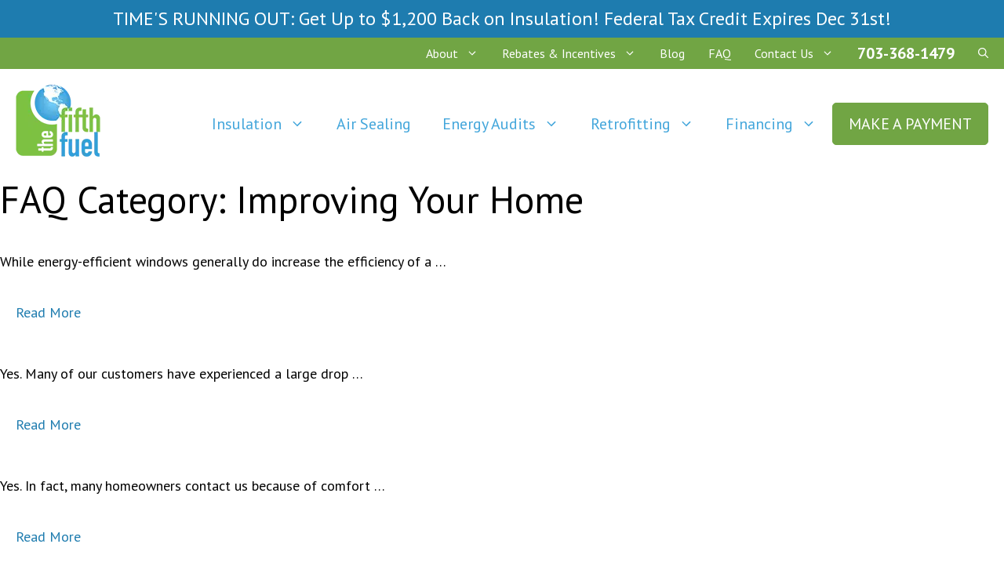

--- FILE ---
content_type: text/html; charset=UTF-8
request_url: https://www.thefifthfuel.com/faq-category/improving-your-home/
body_size: 28382
content:
<!DOCTYPE html>
<html lang="en-US">
<head>
	<meta charset="UTF-8">
	<meta name='robots' content='index, follow, max-image-preview:large, max-snippet:-1, max-video-preview:-1' />
	<style>img:is([sizes="auto" i], [sizes^="auto," i]) { contain-intrinsic-size: 3000px 1500px }</style>
	<meta name="viewport" content="width=device-width, initial-scale=1">
	<!-- This site is optimized with the Yoast SEO plugin v25.9 - https://yoast.com/wordpress/plugins/seo/ -->
	<title>Improving Your Home Archives - Fifth Fuel</title>
	<link rel="canonical" href="https://www.thefifthfuel.com/faq-category/improving-your-home/" />
	<meta property="og:locale" content="en_US" />
	<meta property="og:type" content="article" />
	<meta property="og:title" content="Improving Your Home Archives - Fifth Fuel" />
	<meta property="og:url" content="https://www.thefifthfuel.com/faq-category/improving-your-home/" />
	<meta property="og:site_name" content="Fifth Fuel" />
	<meta property="og:image" content="https://www.thefifthfuel.com/wp-content/uploads/2023/02/logo.png" />
	<meta property="og:image:width" content="108" />
	<meta property="og:image:height" content="92" />
	<meta property="og:image:type" content="image/png" />
	<meta name="twitter:card" content="summary_large_image" />
	<!-- / Yoast SEO plugin. -->


<link rel='dns-prefetch' href='//use.fontawesome.com' />
<link href='https://fonts.gstatic.com' crossorigin rel='preconnect' />
<link href='https://fonts.googleapis.com' crossorigin rel='preconnect' />
<link rel="alternate" type="application/rss+xml" title="Fifth Fuel &raquo; Feed" href="https://www.thefifthfuel.com/feed/" />
<link rel="alternate" type="application/rss+xml" title="Fifth Fuel &raquo; Comments Feed" href="https://www.thefifthfuel.com/comments/feed/" />
<link rel="alternate" type="application/rss+xml" title="Fifth Fuel &raquo; Improving Your Home FAQ Category Feed" href="https://www.thefifthfuel.com/faq-category/improving-your-home/feed/" />
<script>
window._wpemojiSettings = {"baseUrl":"https:\/\/s.w.org\/images\/core\/emoji\/16.0.1\/72x72\/","ext":".png","svgUrl":"https:\/\/s.w.org\/images\/core\/emoji\/16.0.1\/svg\/","svgExt":".svg","source":{"concatemoji":"https:\/\/www.thefifthfuel.com\/wp-includes\/js\/wp-emoji-release.min.js?ver=6.8.3"}};
/*! This file is auto-generated */
!function(s,n){var o,i,e;function c(e){try{var t={supportTests:e,timestamp:(new Date).valueOf()};sessionStorage.setItem(o,JSON.stringify(t))}catch(e){}}function p(e,t,n){e.clearRect(0,0,e.canvas.width,e.canvas.height),e.fillText(t,0,0);var t=new Uint32Array(e.getImageData(0,0,e.canvas.width,e.canvas.height).data),a=(e.clearRect(0,0,e.canvas.width,e.canvas.height),e.fillText(n,0,0),new Uint32Array(e.getImageData(0,0,e.canvas.width,e.canvas.height).data));return t.every(function(e,t){return e===a[t]})}function u(e,t){e.clearRect(0,0,e.canvas.width,e.canvas.height),e.fillText(t,0,0);for(var n=e.getImageData(16,16,1,1),a=0;a<n.data.length;a++)if(0!==n.data[a])return!1;return!0}function f(e,t,n,a){switch(t){case"flag":return n(e,"\ud83c\udff3\ufe0f\u200d\u26a7\ufe0f","\ud83c\udff3\ufe0f\u200b\u26a7\ufe0f")?!1:!n(e,"\ud83c\udde8\ud83c\uddf6","\ud83c\udde8\u200b\ud83c\uddf6")&&!n(e,"\ud83c\udff4\udb40\udc67\udb40\udc62\udb40\udc65\udb40\udc6e\udb40\udc67\udb40\udc7f","\ud83c\udff4\u200b\udb40\udc67\u200b\udb40\udc62\u200b\udb40\udc65\u200b\udb40\udc6e\u200b\udb40\udc67\u200b\udb40\udc7f");case"emoji":return!a(e,"\ud83e\udedf")}return!1}function g(e,t,n,a){var r="undefined"!=typeof WorkerGlobalScope&&self instanceof WorkerGlobalScope?new OffscreenCanvas(300,150):s.createElement("canvas"),o=r.getContext("2d",{willReadFrequently:!0}),i=(o.textBaseline="top",o.font="600 32px Arial",{});return e.forEach(function(e){i[e]=t(o,e,n,a)}),i}function t(e){var t=s.createElement("script");t.src=e,t.defer=!0,s.head.appendChild(t)}"undefined"!=typeof Promise&&(o="wpEmojiSettingsSupports",i=["flag","emoji"],n.supports={everything:!0,everythingExceptFlag:!0},e=new Promise(function(e){s.addEventListener("DOMContentLoaded",e,{once:!0})}),new Promise(function(t){var n=function(){try{var e=JSON.parse(sessionStorage.getItem(o));if("object"==typeof e&&"number"==typeof e.timestamp&&(new Date).valueOf()<e.timestamp+604800&&"object"==typeof e.supportTests)return e.supportTests}catch(e){}return null}();if(!n){if("undefined"!=typeof Worker&&"undefined"!=typeof OffscreenCanvas&&"undefined"!=typeof URL&&URL.createObjectURL&&"undefined"!=typeof Blob)try{var e="postMessage("+g.toString()+"("+[JSON.stringify(i),f.toString(),p.toString(),u.toString()].join(",")+"));",a=new Blob([e],{type:"text/javascript"}),r=new Worker(URL.createObjectURL(a),{name:"wpTestEmojiSupports"});return void(r.onmessage=function(e){c(n=e.data),r.terminate(),t(n)})}catch(e){}c(n=g(i,f,p,u))}t(n)}).then(function(e){for(var t in e)n.supports[t]=e[t],n.supports.everything=n.supports.everything&&n.supports[t],"flag"!==t&&(n.supports.everythingExceptFlag=n.supports.everythingExceptFlag&&n.supports[t]);n.supports.everythingExceptFlag=n.supports.everythingExceptFlag&&!n.supports.flag,n.DOMReady=!1,n.readyCallback=function(){n.DOMReady=!0}}).then(function(){return e}).then(function(){var e;n.supports.everything||(n.readyCallback(),(e=n.source||{}).concatemoji?t(e.concatemoji):e.wpemoji&&e.twemoji&&(t(e.twemoji),t(e.wpemoji)))}))}((window,document),window._wpemojiSettings);
</script>
<style id='wp-emoji-styles-inline-css'>

	img.wp-smiley, img.emoji {
		display: inline !important;
		border: none !important;
		box-shadow: none !important;
		height: 1em !important;
		width: 1em !important;
		margin: 0 0.07em !important;
		vertical-align: -0.1em !important;
		background: none !important;
		padding: 0 !important;
	}
</style>
<link rel='stylesheet' id='wp-block-library-css' href='https://www.thefifthfuel.com/wp-includes/css/dist/block-library/style.min.css?ver=6.8.3' media='all' />
<style id='classic-theme-styles-inline-css'>
/*! This file is auto-generated */
.wp-block-button__link{color:#fff;background-color:#32373c;border-radius:9999px;box-shadow:none;text-decoration:none;padding:calc(.667em + 2px) calc(1.333em + 2px);font-size:1.125em}.wp-block-file__button{background:#32373c;color:#fff;text-decoration:none}
</style>
<style id='font-awesome-svg-styles-default-inline-css'>
.svg-inline--fa {
  display: inline-block;
  height: 1em;
  overflow: visible;
  vertical-align: -.125em;
}
</style>
<link rel='stylesheet' id='font-awesome-svg-styles-css' href='https://www.thefifthfuel.com/wp-content/uploads/font-awesome/v5.15.2/css/svg-with-js.css' media='all' />
<style id='font-awesome-svg-styles-inline-css'>
   .wp-block-font-awesome-icon svg::before,
   .wp-rich-text-font-awesome-icon svg::before {content: unset;}
</style>
<link rel='stylesheet' id='fontawesome-free-css' href='https://www.thefifthfuel.com/wp-content/plugins/getwid/vendors/fontawesome-free/css/all.min.css?ver=5.5.0' media='all' />
<link rel='stylesheet' id='slick-css' href='https://www.thefifthfuel.com/wp-content/plugins/getwid/vendors/slick/slick/slick.min.css?ver=1.9.0' media='all' />
<link rel='stylesheet' id='slick-theme-css' href='https://www.thefifthfuel.com/wp-content/plugins/getwid/vendors/slick/slick/slick-theme.min.css?ver=1.9.0' media='all' />
<link rel='stylesheet' id='mp-fancybox-css' href='https://www.thefifthfuel.com/wp-content/plugins/getwid/vendors/mp-fancybox/jquery.fancybox.min.css?ver=3.5.7-mp.1' media='all' />
<link rel='stylesheet' id='getwid-blocks-css' href='https://www.thefifthfuel.com/wp-content/plugins/getwid/assets/css/blocks.style.css?ver=2.1.2' media='all' />
<style id='getwid-blocks-inline-css'>
.wp-block-getwid-section .wp-block-getwid-section__wrapper .wp-block-getwid-section__inner-wrapper{max-width: 1280px;}
</style>
<style id='global-styles-inline-css'>
:root{--wp--preset--aspect-ratio--square: 1;--wp--preset--aspect-ratio--4-3: 4/3;--wp--preset--aspect-ratio--3-4: 3/4;--wp--preset--aspect-ratio--3-2: 3/2;--wp--preset--aspect-ratio--2-3: 2/3;--wp--preset--aspect-ratio--16-9: 16/9;--wp--preset--aspect-ratio--9-16: 9/16;--wp--preset--color--black: #000000;--wp--preset--color--cyan-bluish-gray: #abb8c3;--wp--preset--color--white: #ffffff;--wp--preset--color--pale-pink: #f78da7;--wp--preset--color--vivid-red: #cf2e2e;--wp--preset--color--luminous-vivid-orange: #ff6900;--wp--preset--color--luminous-vivid-amber: #fcb900;--wp--preset--color--light-green-cyan: #7bdcb5;--wp--preset--color--vivid-green-cyan: #00d084;--wp--preset--color--pale-cyan-blue: #8ed1fc;--wp--preset--color--vivid-cyan-blue: #0693e3;--wp--preset--color--vivid-purple: #9b51e0;--wp--preset--color--contrast: var(--contrast);--wp--preset--color--base-1: var(--base-1);--wp--preset--color--global-color-1: var(--global-color-1);--wp--preset--color--global-color-2: var(--global-color-2);--wp--preset--color--global-color-3: var(--global-color-3);--wp--preset--color--base-2: var(--base-2);--wp--preset--color--base-3: var(--base-3);--wp--preset--gradient--vivid-cyan-blue-to-vivid-purple: linear-gradient(135deg,rgba(6,147,227,1) 0%,rgb(155,81,224) 100%);--wp--preset--gradient--light-green-cyan-to-vivid-green-cyan: linear-gradient(135deg,rgb(122,220,180) 0%,rgb(0,208,130) 100%);--wp--preset--gradient--luminous-vivid-amber-to-luminous-vivid-orange: linear-gradient(135deg,rgba(252,185,0,1) 0%,rgba(255,105,0,1) 100%);--wp--preset--gradient--luminous-vivid-orange-to-vivid-red: linear-gradient(135deg,rgba(255,105,0,1) 0%,rgb(207,46,46) 100%);--wp--preset--gradient--very-light-gray-to-cyan-bluish-gray: linear-gradient(135deg,rgb(238,238,238) 0%,rgb(169,184,195) 100%);--wp--preset--gradient--cool-to-warm-spectrum: linear-gradient(135deg,rgb(74,234,220) 0%,rgb(151,120,209) 20%,rgb(207,42,186) 40%,rgb(238,44,130) 60%,rgb(251,105,98) 80%,rgb(254,248,76) 100%);--wp--preset--gradient--blush-light-purple: linear-gradient(135deg,rgb(255,206,236) 0%,rgb(152,150,240) 100%);--wp--preset--gradient--blush-bordeaux: linear-gradient(135deg,rgb(254,205,165) 0%,rgb(254,45,45) 50%,rgb(107,0,62) 100%);--wp--preset--gradient--luminous-dusk: linear-gradient(135deg,rgb(255,203,112) 0%,rgb(199,81,192) 50%,rgb(65,88,208) 100%);--wp--preset--gradient--pale-ocean: linear-gradient(135deg,rgb(255,245,203) 0%,rgb(182,227,212) 50%,rgb(51,167,181) 100%);--wp--preset--gradient--electric-grass: linear-gradient(135deg,rgb(202,248,128) 0%,rgb(113,206,126) 100%);--wp--preset--gradient--midnight: linear-gradient(135deg,rgb(2,3,129) 0%,rgb(40,116,252) 100%);--wp--preset--font-size--small: 13px;--wp--preset--font-size--medium: 20px;--wp--preset--font-size--large: 36px;--wp--preset--font-size--x-large: 42px;--wp--preset--spacing--20: 0.44rem;--wp--preset--spacing--30: 0.67rem;--wp--preset--spacing--40: 1rem;--wp--preset--spacing--50: 1.5rem;--wp--preset--spacing--60: 2.25rem;--wp--preset--spacing--70: 3.38rem;--wp--preset--spacing--80: 5.06rem;--wp--preset--shadow--natural: 6px 6px 9px rgba(0, 0, 0, 0.2);--wp--preset--shadow--deep: 12px 12px 50px rgba(0, 0, 0, 0.4);--wp--preset--shadow--sharp: 6px 6px 0px rgba(0, 0, 0, 0.2);--wp--preset--shadow--outlined: 6px 6px 0px -3px rgba(255, 255, 255, 1), 6px 6px rgba(0, 0, 0, 1);--wp--preset--shadow--crisp: 6px 6px 0px rgba(0, 0, 0, 1);}:where(.is-layout-flex){gap: 0.5em;}:where(.is-layout-grid){gap: 0.5em;}body .is-layout-flex{display: flex;}.is-layout-flex{flex-wrap: wrap;align-items: center;}.is-layout-flex > :is(*, div){margin: 0;}body .is-layout-grid{display: grid;}.is-layout-grid > :is(*, div){margin: 0;}:where(.wp-block-columns.is-layout-flex){gap: 2em;}:where(.wp-block-columns.is-layout-grid){gap: 2em;}:where(.wp-block-post-template.is-layout-flex){gap: 1.25em;}:where(.wp-block-post-template.is-layout-grid){gap: 1.25em;}.has-black-color{color: var(--wp--preset--color--black) !important;}.has-cyan-bluish-gray-color{color: var(--wp--preset--color--cyan-bluish-gray) !important;}.has-white-color{color: var(--wp--preset--color--white) !important;}.has-pale-pink-color{color: var(--wp--preset--color--pale-pink) !important;}.has-vivid-red-color{color: var(--wp--preset--color--vivid-red) !important;}.has-luminous-vivid-orange-color{color: var(--wp--preset--color--luminous-vivid-orange) !important;}.has-luminous-vivid-amber-color{color: var(--wp--preset--color--luminous-vivid-amber) !important;}.has-light-green-cyan-color{color: var(--wp--preset--color--light-green-cyan) !important;}.has-vivid-green-cyan-color{color: var(--wp--preset--color--vivid-green-cyan) !important;}.has-pale-cyan-blue-color{color: var(--wp--preset--color--pale-cyan-blue) !important;}.has-vivid-cyan-blue-color{color: var(--wp--preset--color--vivid-cyan-blue) !important;}.has-vivid-purple-color{color: var(--wp--preset--color--vivid-purple) !important;}.has-black-background-color{background-color: var(--wp--preset--color--black) !important;}.has-cyan-bluish-gray-background-color{background-color: var(--wp--preset--color--cyan-bluish-gray) !important;}.has-white-background-color{background-color: var(--wp--preset--color--white) !important;}.has-pale-pink-background-color{background-color: var(--wp--preset--color--pale-pink) !important;}.has-vivid-red-background-color{background-color: var(--wp--preset--color--vivid-red) !important;}.has-luminous-vivid-orange-background-color{background-color: var(--wp--preset--color--luminous-vivid-orange) !important;}.has-luminous-vivid-amber-background-color{background-color: var(--wp--preset--color--luminous-vivid-amber) !important;}.has-light-green-cyan-background-color{background-color: var(--wp--preset--color--light-green-cyan) !important;}.has-vivid-green-cyan-background-color{background-color: var(--wp--preset--color--vivid-green-cyan) !important;}.has-pale-cyan-blue-background-color{background-color: var(--wp--preset--color--pale-cyan-blue) !important;}.has-vivid-cyan-blue-background-color{background-color: var(--wp--preset--color--vivid-cyan-blue) !important;}.has-vivid-purple-background-color{background-color: var(--wp--preset--color--vivid-purple) !important;}.has-black-border-color{border-color: var(--wp--preset--color--black) !important;}.has-cyan-bluish-gray-border-color{border-color: var(--wp--preset--color--cyan-bluish-gray) !important;}.has-white-border-color{border-color: var(--wp--preset--color--white) !important;}.has-pale-pink-border-color{border-color: var(--wp--preset--color--pale-pink) !important;}.has-vivid-red-border-color{border-color: var(--wp--preset--color--vivid-red) !important;}.has-luminous-vivid-orange-border-color{border-color: var(--wp--preset--color--luminous-vivid-orange) !important;}.has-luminous-vivid-amber-border-color{border-color: var(--wp--preset--color--luminous-vivid-amber) !important;}.has-light-green-cyan-border-color{border-color: var(--wp--preset--color--light-green-cyan) !important;}.has-vivid-green-cyan-border-color{border-color: var(--wp--preset--color--vivid-green-cyan) !important;}.has-pale-cyan-blue-border-color{border-color: var(--wp--preset--color--pale-cyan-blue) !important;}.has-vivid-cyan-blue-border-color{border-color: var(--wp--preset--color--vivid-cyan-blue) !important;}.has-vivid-purple-border-color{border-color: var(--wp--preset--color--vivid-purple) !important;}.has-vivid-cyan-blue-to-vivid-purple-gradient-background{background: var(--wp--preset--gradient--vivid-cyan-blue-to-vivid-purple) !important;}.has-light-green-cyan-to-vivid-green-cyan-gradient-background{background: var(--wp--preset--gradient--light-green-cyan-to-vivid-green-cyan) !important;}.has-luminous-vivid-amber-to-luminous-vivid-orange-gradient-background{background: var(--wp--preset--gradient--luminous-vivid-amber-to-luminous-vivid-orange) !important;}.has-luminous-vivid-orange-to-vivid-red-gradient-background{background: var(--wp--preset--gradient--luminous-vivid-orange-to-vivid-red) !important;}.has-very-light-gray-to-cyan-bluish-gray-gradient-background{background: var(--wp--preset--gradient--very-light-gray-to-cyan-bluish-gray) !important;}.has-cool-to-warm-spectrum-gradient-background{background: var(--wp--preset--gradient--cool-to-warm-spectrum) !important;}.has-blush-light-purple-gradient-background{background: var(--wp--preset--gradient--blush-light-purple) !important;}.has-blush-bordeaux-gradient-background{background: var(--wp--preset--gradient--blush-bordeaux) !important;}.has-luminous-dusk-gradient-background{background: var(--wp--preset--gradient--luminous-dusk) !important;}.has-pale-ocean-gradient-background{background: var(--wp--preset--gradient--pale-ocean) !important;}.has-electric-grass-gradient-background{background: var(--wp--preset--gradient--electric-grass) !important;}.has-midnight-gradient-background{background: var(--wp--preset--gradient--midnight) !important;}.has-small-font-size{font-size: var(--wp--preset--font-size--small) !important;}.has-medium-font-size{font-size: var(--wp--preset--font-size--medium) !important;}.has-large-font-size{font-size: var(--wp--preset--font-size--large) !important;}.has-x-large-font-size{font-size: var(--wp--preset--font-size--x-large) !important;}
:where(.wp-block-post-template.is-layout-flex){gap: 1.25em;}:where(.wp-block-post-template.is-layout-grid){gap: 1.25em;}
:where(.wp-block-columns.is-layout-flex){gap: 2em;}:where(.wp-block-columns.is-layout-grid){gap: 2em;}
:root :where(.wp-block-pullquote){font-size: 1.5em;line-height: 1.6;}
</style>
<link rel='stylesheet' id='animate-blocks-aos-styles-css' href='https://www.thefifthfuel.com/wp-content/plugins/animate-blocks/dist/aos-3.0.0-beta.6/aos.css?ver=3.0.0-beta.6' media='all' />
<link rel='stylesheet' id='wp-show-posts-css' href='https://www.thefifthfuel.com/wp-content/plugins/wp-show-posts/css/wp-show-posts-min.css?ver=1.1.6' media='all' />
<link rel='stylesheet' id='generate-style-css' href='https://www.thefifthfuel.com/wp-content/themes/generatepress/assets/css/main.min.css?ver=3.6.0' media='all' />
<style id='generate-style-inline-css'>
@media (max-width:768px){}
body{background-color:var(--base-1);color:var(--contrast);}a{color:var(--global-color-1);}.grid-container{max-width:1280px;}.wp-block-group__inner-container{max-width:1280px;margin-left:auto;margin-right:auto;}@media (max-width: 1140px) and (min-width: 906px){.inside-header{display:flex;flex-direction:column;align-items:center;}.site-logo, .site-branding{margin-bottom:1.5em;}#site-navigation{margin:0 auto;}.header-widget{margin-top:1.5em;}}.site-header .header-image{width:110px;}.generate-back-to-top{font-size:20px;border-radius:3px;position:fixed;bottom:30px;right:30px;line-height:40px;width:40px;text-align:center;z-index:10;transition:opacity 300ms ease-in-out;opacity:0.1;transform:translateY(1000px);}.generate-back-to-top__show{opacity:1;transform:translateY(0);}.navigation-search{position:absolute;left:-99999px;pointer-events:none;visibility:hidden;z-index:20;width:100%;top:0;transition:opacity 100ms ease-in-out;opacity:0;}.navigation-search.nav-search-active{left:0;right:0;pointer-events:auto;visibility:visible;opacity:1;}.navigation-search input[type="search"]{outline:0;border:0;vertical-align:bottom;line-height:1;opacity:0.9;width:100%;z-index:20;border-radius:0;-webkit-appearance:none;height:60px;}.navigation-search input::-ms-clear{display:none;width:0;height:0;}.navigation-search input::-ms-reveal{display:none;width:0;height:0;}.navigation-search input::-webkit-search-decoration, .navigation-search input::-webkit-search-cancel-button, .navigation-search input::-webkit-search-results-button, .navigation-search input::-webkit-search-results-decoration{display:none;}.gen-sidebar-nav .navigation-search{top:auto;bottom:0;}:root{--contrast:#000000;--base-1:#ffffff;--global-color-1:#1e7caf;--global-color-2:#71a544;--global-color-3:#43a6db;--base-2:#f0f0f0;--base-3:#636363;}:root .has-contrast-color{color:var(--contrast);}:root .has-contrast-background-color{background-color:var(--contrast);}:root .has-base-1-color{color:var(--base-1);}:root .has-base-1-background-color{background-color:var(--base-1);}:root .has-global-color-1-color{color:var(--global-color-1);}:root .has-global-color-1-background-color{background-color:var(--global-color-1);}:root .has-global-color-2-color{color:var(--global-color-2);}:root .has-global-color-2-background-color{background-color:var(--global-color-2);}:root .has-global-color-3-color{color:var(--global-color-3);}:root .has-global-color-3-background-color{background-color:var(--global-color-3);}:root .has-base-2-color{color:var(--base-2);}:root .has-base-2-background-color{background-color:var(--base-2);}:root .has-base-3-color{color:var(--base-3);}:root .has-base-3-background-color{background-color:var(--base-3);}body, button, input, select, textarea{font-family:PT Sans, sans-serif;font-size:18px;}body{line-height:1.6;}@media (max-width:768px){body, button, input, select, textarea{font-size:16px;}}.main-navigation a, .main-navigation .menu-toggle, .main-navigation .menu-bar-items{font-family:inherit;font-size:20px;}button:not(.menu-toggle),html input[type="button"],input[type="reset"],input[type="submit"],.button,.wp-block-button .wp-block-button__link{font-family:inherit;font-size:18px;}.site-info{font-family:inherit;font-size:14px;}h1{font-family:inherit;font-size:48px;line-height:1.1;}@media (max-width:768px){h1{font-size:42px;}}h2{font-family:inherit;font-size:32px;line-height:1.2;}@media (max-width:768px){h2{font-size:28px;}}h3{font-family:inherit;font-size:24px;line-height:1.2;}@media (max-width:768px){h3{font-size:22px;}}h4{font-family:inherit;font-size:18px;line-height:1.2;}.main-navigation .main-nav ul ul li a{font-family:inherit;font-size:20px;}.footer .ec_menu_ul li{font-family:inherit;font-size:17px;line-height:1.5;}.main-navigation.sticky-navigation-transition .main-nav > ul > li > a{font-family:inherit;font-size:16px;}.site-header{background-color:var(--base-1);color:var(--global-color-3);}.site-header a{color:var(--global-color-3);}.site-header a:hover{color:var(--global-color-1);}.mobile-menu-control-wrapper .menu-toggle,.mobile-menu-control-wrapper .menu-toggle:hover,.mobile-menu-control-wrapper .menu-toggle:focus,.has-inline-mobile-toggle #site-navigation.toggled{background-color:rgba(0, 0, 0, 0.02);}.main-navigation,.main-navigation ul ul{background-color:var(--base-1);}.main-navigation .main-nav ul li a, .main-navigation .menu-toggle, .main-navigation .menu-bar-items{color:var(--global-color-3);}.main-navigation .main-nav ul li:not([class*="current-menu-"]):hover > a, .main-navigation .main-nav ul li:not([class*="current-menu-"]):focus > a, .main-navigation .main-nav ul li.sfHover:not([class*="current-menu-"]) > a, .main-navigation .menu-bar-item:hover > a, .main-navigation .menu-bar-item.sfHover > a{color:var(--global-color-1);}button.menu-toggle:hover,button.menu-toggle:focus{color:var(--global-color-3);}.main-navigation .main-nav ul li[class*="current-menu-"] > a{color:var(--global-color-1);}.navigation-search input[type="search"],.navigation-search input[type="search"]:active, .navigation-search input[type="search"]:focus, .main-navigation .main-nav ul li.search-item.active > a, .main-navigation .menu-bar-items .search-item.active > a{color:#111111;background-color:#f5f8fa;opacity:1;}.main-navigation ul ul{background-color:var(--base-2);}.main-navigation .main-nav ul ul li a{color:var(--base-3);}.main-navigation .main-nav ul ul li:not([class*="current-menu-"]):hover > a,.main-navigation .main-nav ul ul li:not([class*="current-menu-"]):focus > a, .main-navigation .main-nav ul ul li.sfHover:not([class*="current-menu-"]) > a{color:var(--global-color-3);background-color:var(--base-1);}.main-navigation .main-nav ul ul li[class*="current-menu-"] > a{color:var(--global-color-3);background-color:var(--base-1);}.separate-containers .inside-article, .separate-containers .comments-area, .separate-containers .page-header, .one-container .container, .separate-containers .paging-navigation, .inside-page-header{color:var(--contrast);background-color:var(--base-1);}.site-info{color:var(--base-1);background-color:var(--global-color-1);}.site-info a{color:var(--base-1);}.site-info a:hover{color:var(--contrast);}.footer-bar .widget_nav_menu .current-menu-item a{color:var(--contrast);}a.generate-back-to-top{background-color:var(--global-color-1);color:var(--base-1);}a.generate-back-to-top:hover,a.generate-back-to-top:focus{background-color:var(--global-color-2);color:var(--base-1);}:root{--gp-search-modal-bg-color:var(--base-3);--gp-search-modal-text-color:var(--contrast);--gp-search-modal-overlay-bg-color:rgba(0,0,0,0.2);}@media (max-width: 905px){.main-navigation .menu-bar-item:hover > a, .main-navigation .menu-bar-item.sfHover > a{background:none;color:var(--global-color-3);}}.inside-header{padding:20px;}.nav-below-header .main-navigation .inside-navigation.grid-container, .nav-above-header .main-navigation .inside-navigation.grid-container{padding:0px;}.separate-containers .inside-article, .separate-containers .comments-area, .separate-containers .page-header, .separate-containers .paging-navigation, .one-container .site-content, .inside-page-header{padding:0px 20px 0px 20px;}.site-main .wp-block-group__inner-container{padding:0px 20px 0px 20px;}.separate-containers .paging-navigation{padding-top:20px;padding-bottom:20px;}.entry-content .alignwide, body:not(.no-sidebar) .entry-content .alignfull{margin-left:-20px;width:calc(100% + 40px);max-width:calc(100% + 40px);}.one-container.right-sidebar .site-main,.one-container.both-right .site-main{margin-right:20px;}.one-container.left-sidebar .site-main,.one-container.both-left .site-main{margin-left:20px;}.one-container.both-sidebars .site-main{margin:0px 20px 0px 20px;}.sidebar .widget, .page-header, .widget-area .main-navigation, .site-main > *{margin-bottom:40px;}.separate-containers .site-main{margin:40px;}.both-right .inside-left-sidebar,.both-left .inside-left-sidebar{margin-right:20px;}.both-right .inside-right-sidebar,.both-left .inside-right-sidebar{margin-left:20px;}.one-container.archive .post:not(:last-child):not(.is-loop-template-item), .one-container.blog .post:not(:last-child):not(.is-loop-template-item){padding-bottom:0px;}.separate-containers .featured-image{margin-top:40px;}.separate-containers .inside-right-sidebar, .separate-containers .inside-left-sidebar{margin-top:40px;margin-bottom:40px;}.main-navigation .main-nav ul ul li a{padding:16px 20px 16px 20px;}.main-navigation ul ul{width:280px;}.rtl .menu-item-has-children .dropdown-menu-toggle{padding-left:20px;}.menu-item-has-children ul .dropdown-menu-toggle{padding-top:16px;padding-bottom:16px;margin-top:-16px;}.rtl .main-navigation .main-nav ul li.menu-item-has-children > a{padding-right:20px;}.widget-area .widget{padding:0px 0px 20px 40px;}.footer-widgets-container{padding:0px;}@media (max-width:768px){.separate-containers .inside-article, .separate-containers .comments-area, .separate-containers .page-header, .separate-containers .paging-navigation, .one-container .site-content, .inside-page-header{padding:100px 20px 100px 20px;}.site-main .wp-block-group__inner-container{padding:100px 20px 100px 20px;}.inside-top-bar{padding-right:30px;padding-left:30px;}.inside-header{padding-top:0px;}.widget-area .widget{padding-top:0px;padding-right:0px;padding-bottom:20px;padding-left:0px;}.inside-site-info{padding-right:30px;padding-left:30px;}.entry-content .alignwide, body:not(.no-sidebar) .entry-content .alignfull{margin-left:-20px;width:calc(100% + 40px);max-width:calc(100% + 40px);}.one-container .site-main .paging-navigation{margin-bottom:40px;}}/* End cached CSS */.is-right-sidebar{width:30%;}.is-left-sidebar{width:30%;}.site-content .content-area{width:100%;}@media (max-width: 905px){.main-navigation .menu-toggle,.sidebar-nav-mobile:not(#sticky-placeholder){display:block;}.main-navigation ul,.gen-sidebar-nav,.main-navigation:not(.slideout-navigation):not(.toggled) .main-nav > ul,.has-inline-mobile-toggle #site-navigation .inside-navigation > *:not(.navigation-search):not(.main-nav){display:none;}.nav-align-right .inside-navigation,.nav-align-center .inside-navigation{justify-content:space-between;}.has-inline-mobile-toggle .mobile-menu-control-wrapper{display:flex;flex-wrap:wrap;}.has-inline-mobile-toggle .inside-header{flex-direction:row;text-align:left;flex-wrap:wrap;}.has-inline-mobile-toggle .header-widget,.has-inline-mobile-toggle #site-navigation{flex-basis:100%;}.nav-float-left .has-inline-mobile-toggle #site-navigation{order:10;}}
.dynamic-author-image-rounded{border-radius:100%;}.dynamic-featured-image, .dynamic-author-image{vertical-align:middle;}.one-container.blog .dynamic-content-template:not(:last-child), .one-container.archive .dynamic-content-template:not(:last-child){padding-bottom:0px;}.dynamic-entry-excerpt > p:last-child{margin-bottom:0px;}
.main-navigation .main-nav ul li a,.menu-toggle,.main-navigation .menu-bar-item > a{transition: line-height 300ms ease}.main-navigation.toggled .main-nav > ul{background-color: var(--base-1)}.sticky-enabled .gen-sidebar-nav.is_stuck .main-navigation {margin-bottom: 0px;}.sticky-enabled .gen-sidebar-nav.is_stuck {z-index: 500;}.sticky-enabled .main-navigation.is_stuck {box-shadow: 0 2px 2px -2px rgba(0, 0, 0, .2);}.navigation-stick:not(.gen-sidebar-nav) {left: 0;right: 0;width: 100% !important;}.both-sticky-menu .main-navigation:not(#mobile-header).toggled .main-nav > ul,.mobile-sticky-menu .main-navigation:not(#mobile-header).toggled .main-nav > ul,.mobile-header-sticky #mobile-header.toggled .main-nav > ul {position: absolute;left: 0;right: 0;z-index: 999;}.nav-float-right .navigation-stick {width: 100% !important;left: 0;}.nav-float-right .navigation-stick .navigation-branding {margin-right: auto;}.main-navigation.has-sticky-branding:not(.grid-container) .inside-navigation:not(.grid-container) .navigation-branding{margin-left: 10px;}.main-navigation.navigation-stick.has-sticky-branding .inside-navigation.grid-container{padding-left:20px;padding-right:20px;}@media (max-width:768px){.main-navigation.navigation-stick.has-sticky-branding .inside-navigation.grid-container{padding-left:0;padding-right:0;}}
@media (max-width: 905px){.main-navigation .menu-toggle,.main-navigation .mobile-bar-items a,.main-navigation .menu-bar-item > a{padding-left:0px;padding-right:0px;}.main-navigation .main-nav ul li a,.main-navigation .menu-toggle,.main-navigation .mobile-bar-items a,.main-navigation .menu-bar-item > a{line-height:80px;}.main-navigation .site-logo.navigation-logo img, .mobile-header-navigation .site-logo.mobile-header-logo img, .navigation-search input[type="search"]{height:80px;}}.post-image:not(:first-child), .page-content:not(:first-child), .entry-content:not(:first-child), .entry-summary:not(:first-child), footer.entry-meta{margin-top:1em;}.post-image-above-header .inside-article div.featured-image, .post-image-above-header .inside-article div.post-image{margin-bottom:1em;}@media (max-width: 1024px),(min-width:1025px){.main-navigation.sticky-navigation-transition .main-nav > ul > li > a,.sticky-navigation-transition .menu-toggle,.main-navigation.sticky-navigation-transition .menu-bar-item > a, .sticky-navigation-transition .navigation-branding .main-title{line-height:80px;}.main-navigation.sticky-navigation-transition .site-logo img, .main-navigation.sticky-navigation-transition .navigation-search input[type="search"], .main-navigation.sticky-navigation-transition .navigation-branding img{height:80px;}}.main-navigation.slideout-navigation .main-nav > ul > li > a{line-height:45px;}
</style>
<link rel='stylesheet' id='generate-child-css' href='https://www.thefifthfuel.com/wp-content/themes/ec_demo2/style.css?ver=1762744651' media='all' />
<link rel='stylesheet' id='generate-google-fonts-css' href='https://fonts.googleapis.com/css?family=PT+Sans%3Aregular%2Citalic%2C700%2C700italic&#038;display=swap&#038;ver=3.6.0' media='all' />
<link rel='stylesheet' id='font-awesome-official-css' href='https://use.fontawesome.com/releases/v5.15.2/css/all.css' media='all' integrity="sha384-vSIIfh2YWi9wW0r9iZe7RJPrKwp6bG+s9QZMoITbCckVJqGCCRhc+ccxNcdpHuYu" crossorigin="anonymous" />
<link rel='stylesheet' id='wp-featherlight-css' href='https://www.thefifthfuel.com/wp-content/plugins/wp-featherlight/css/wp-featherlight.min.css?ver=1.3.4' media='all' />
<style id='generateblocks-inline-css'>
.gb-container.gb-tabs__item:not(.gb-tabs__item-open){display:none;}.gb-container-block-heading-cont{margin-bottom:-40px;background-color:var(--global-color-1);color:var(--base-1);}.gb-container-block-heading-cont > .gb-inside-container{padding-top:20px;padding-right:20px;padding-bottom:20px;}.gb-grid-wrapper > .gb-grid-column-block-heading-cont > .gb-container{display:flex;flex-direction:column;height:100%;}.gb-container-2b7d691a{margin-top:40px;margin-bottom:80px;max-width:1000px;margin-left:auto;margin-right:auto;}.gb-container-2b7d691a > .gb-inside-container{padding-right:20px;padding-left:20px;max-width:1000px;margin-left:auto;margin-right:auto;}.gb-grid-wrapper > .gb-grid-column-2b7d691a > .gb-container{display:flex;flex-direction:column;height:100%;}.gb-container-ea4492fc{text-align:center;margin-bottom:40px;}.gb-container-ea4492fc > .gb-inside-container{padding-right:20px;padding-left:20px;max-width:1280px;margin-left:auto;margin-right:auto;}.gb-grid-wrapper > .gb-grid-column-ea4492fc > .gb-container{display:flex;flex-direction:column;height:100%;}.gb-container-82724dda{background-color:var(--global-color-1);}.gb-container-82724dda > .gb-inside-container{padding-top:50px;max-width:1280px;margin-left:auto;margin-right:auto;z-index:1;position:relative;}.gb-grid-wrapper > .gb-grid-column-82724dda > .gb-container{display:flex;flex-direction:column;height:100%;}.gb-container-5ae498f3{border-left:1px solid var(--global-color-2);color:var(--base-1);}.gb-container-5ae498f3 > .gb-inside-container{padding-left:30px;}.gb-container-5ae498f3 a{color:var(--base-1);}.gb-container-5ae498f3 a:hover{color:var(--contrast);}.gb-grid-wrapper > .gb-grid-column-5ae498f3{width:33.33%;}.gb-grid-wrapper > .gb-grid-column-5ae498f3 > .gb-container{display:flex;flex-direction:column;height:100%;}.gb-container-04e7aac1{border-left:1px solid var(--global-color-2);}.gb-container-04e7aac1 > .gb-inside-container{padding-left:30px;}.gb-container-04e7aac1 a{color:var(--base-1);}.gb-container-04e7aac1 a:hover{color:var(--contrast);}.gb-grid-wrapper > .gb-grid-column-04e7aac1{width:33.33%;}.gb-grid-wrapper > .gb-grid-column-04e7aac1 > .gb-container{display:flex;flex-direction:column;height:100%;}.gb-container-023be5a3{border-left:1px solid var(--global-color-2);}.gb-container-023be5a3 > .gb-inside-container{padding-left:30px;}.gb-container-023be5a3 a{color:var(--base-1);}.gb-container-023be5a3 a:hover{color:var(--contrast);}.gb-grid-wrapper > .gb-grid-column-023be5a3{width:33.33%;}.gb-grid-wrapper > .gb-grid-column-023be5a3 > .gb-container{display:flex;flex-direction:column;height:100%;}.gb-container-da18a6a1{position:relative;background-color:var(--global-color-1);}.gb-container-da18a6a1:hover{background-color:var(--global-color-3);}.gb-container-ca61438c{max-width:1280px;padding:10px 20px;margin-right:auto;margin-left:auto;}.gb-container-5c0e9664 > .gb-inside-container{padding:30px 20px;max-width:1280px;margin-left:auto;margin-right:auto;}.gb-grid-wrapper > .gb-grid-column-5c0e9664 > .gb-container{display:flex;flex-direction:column;height:100%;}.gb-container-8e33f26f > .gb-inside-container{padding:10px 20px;max-width:1280px;margin-left:auto;margin-right:auto;}.gb-grid-wrapper > .gb-grid-column-8e33f26f > .gb-container{display:flex;flex-direction:column;height:100%;}.gb-container-cdea601a > .gb-inside-container{padding-right:40px;padding-left:40px;max-width:1280px;margin-left:auto;margin-right:auto;}.gb-grid-wrapper > .gb-grid-column-cdea601a > .gb-container{display:flex;flex-direction:column;height:100%;}.gb-headline-block-heading{text-transform:capitalize;margin-bottom:0px;}h2.gb-headline-2d3d9a47{text-align:center;margin-bottom:0px;color:var(--global-color-1);}h3.gb-headline-a79ef88c{font-size:26px;padding-bottom:20px;border-bottom:1px solid var(--global-color-2);color:var(--base-1);}h3.gb-headline-bb9981b5{font-size:26px;padding-bottom:20px;border-bottom:1px solid var(--global-color-2);color:var(--base-1);}h3.gb-headline-e78113fd{text-align:center;margin-bottom:0px;color:var(--base-1);}h3.gb-headline-e78113fd a{color:var(--base-1);}h3.gb-headline-e78113fd a:hover{color:var(--contrast);}h2.gb-headline-89e9195a{margin-bottom:0px;}h2.gb-headline-e86938b5{text-align:center;}.gb-button-wrapper{display:flex;flex-wrap:wrap;align-items:flex-start;justify-content:flex-start;clear:both;}.gb-button-wrapper-bd2a642f{margin-top:10px;}.gb-button-wrapper-be144b38{justify-content:center;}.gb-button-wrapper-325fed60{justify-content:flex-end;}.gb-accordion__item:not(.gb-accordion__item-open) > .gb-button .gb-accordion__icon-open{display:none;}.gb-accordion__item.gb-accordion__item-open > .gb-button .gb-accordion__icon{display:none;}.gb-button-wrapper .gb-button-primary-button, .gb-button-wrapper .gb-button-primary-button:visited{text-transform:uppercase;padding:10px 20px;border-radius:5px;border:1px solid var(--global-color-2);background-color:var(--global-color-2);color:var(--base-1);text-decoration:none;display:inline-flex;align-items:center;justify-content:center;text-align:center;}.gb-button-wrapper .gb-button-primary-button:hover, .gb-button-wrapper .gb-button-primary-button:active, .gb-button-wrapper .gb-button-primary-button:focus{border-color:var(--global-color-3);background-color:var(--base-1);color:var(--global-color-3);}.gb-button-wrapper .gb-button-be0d7b31{display:inline-flex;align-items:center;justify-content:center;text-align:center;color:var(--base-1);text-decoration:none;}.gb-button-wrapper .gb-button-be0d7b31:hover, .gb-button-wrapper .gb-button-be0d7b31:active, .gb-button-wrapper .gb-button-be0d7b31:focus{color:var(--contrast);}.gb-button-wrapper .gb-button-be0d7b31 .gb-icon{line-height:0;padding-right:0.8em;}.gb-button-wrapper .gb-button-be0d7b31 .gb-icon svg{width:0.9em;height:0.9em;fill:currentColor;}.gb-button-wrapper a.gb-button-d0132180{display:inline-flex;align-items:center;justify-content:center;text-align:center;color:var(--base-1);text-decoration:none;}.gb-button-wrapper a.gb-button-d0132180:hover, .gb-button-wrapper a.gb-button-d0132180:active, .gb-button-wrapper a.gb-button-d0132180:focus{color:var(--contrast);}.gb-button-wrapper a.gb-button-d0132180 .gb-icon{line-height:0;padding-right:0.8em;}.gb-button-wrapper a.gb-button-d0132180 .gb-icon svg{width:0.9em;height:0.9em;fill:currentColor;}.gb-button-wrapper a.gb-button-c7e446ae{margin-top:10px;margin-bottom:10px;text-decoration:none;}.gb-button-wrapper a.gb-button-17852b74{margin-top:10px;margin-bottom:10px;text-decoration:none;}.gb-button-wrapper .gb-button-c6486f77{display:inline-flex;align-items:center;justify-content:center;column-gap:0.5em;margin-top:10px;margin-bottom:10px;text-decoration:none;}.gb-button-wrapper .gb-button-c6486f77 .gb-icon{line-height:0;padding-right:0.4em;}.gb-button-wrapper .gb-button-c6486f77 .gb-icon svg{width:1em;height:1em;fill:currentColor;}.gb-button-wrapper a.gb-button-44bc0fe5{text-decoration:none;}.gb-grid-wrapper-58dd06f9{display:flex;flex-wrap:wrap;justify-content:center;margin-left:-80px;}.gb-grid-wrapper-58dd06f9 > .gb-grid-column{box-sizing:border-box;padding-left:80px;padding-bottom:50px;}.gb-block-image-3c876031{margin-bottom:20px;}.gb-image-3c876031{width:150px;vertical-align:middle;}.gb-block-image-92fc5571{text-align:center;}.gb-image-92fc5571{width:150px;vertical-align:middle;}@media (min-width: 1025px) {.gb-button-wrapper-bd2a642f{flex-direction:column;}.gb-button-wrapper-be144b38{flex-direction:column;align-items:center;}}@media (max-width: 1024px) {.gb-grid-wrapper > .gb-grid-column-5ae498f3{width:50%;}.gb-grid-wrapper > .gb-grid-column-04e7aac1{width:50%;}.gb-grid-wrapper > .gb-grid-column-023be5a3{width:50%;}.gb-grid-wrapper-58dd06f9 > .gb-grid-column{padding-bottom:80px;}}@media (max-width: 1024px) and (min-width: 768px) {.gb-button-wrapper-bd2a642f{flex-direction:column;}.gb-button-wrapper-be144b38{flex-direction:column;}}@media (max-width: 767px) {.gb-container-2b7d691a{margin-bottom:40px;}.gb-container-5ae498f3{border-left:0px solid var(--global-color-2);}.gb-container-5ae498f3 > .gb-inside-container{padding-left:0px;}.gb-grid-wrapper > .gb-grid-column-5ae498f3{width:100%;}.gb-container-0e9c5fa5{width:100%;display:inline-flex;align-items:center;justify-content:center;text-align:center;}.gb-grid-wrapper > .gb-grid-column-0e9c5fa5{width:100%;}.gb-container-04e7aac1{border-left:0px solid var(--global-color-2);}.gb-container-04e7aac1 > .gb-inside-container{padding-left:0px;}.gb-grid-wrapper > .gb-grid-column-04e7aac1{width:100%;}.gb-container-023be5a3{border-left:0px solid var(--global-color-2);}.gb-container-023be5a3 > .gb-inside-container{padding-left:0px;}.gb-grid-wrapper > .gb-grid-column-023be5a3{width:100%;}.gb-button-wrapper-bd2a642f{justify-content:center;flex-direction:column;align-items:center;}.gb-button-wrapper-bd2a642f > .gb-button{flex:1;width:100%;box-sizing:border-box;}.gb-button-wrapper-be144b38{flex-direction:column;}.gb-grid-wrapper-58dd06f9{margin-left:0;}.gb-grid-wrapper-58dd06f9 > .gb-grid-column{padding-left:0px;}}:root{--gb-container-width:1280px;}.gb-container .wp-block-image img{vertical-align:middle;}.gb-grid-wrapper .wp-block-image{margin-bottom:0;}.gb-highlight{background:none;}.gb-shape{line-height:0;}.gb-container-link{position:absolute;top:0;right:0;bottom:0;left:0;z-index:99;}a.gb-container{display: block;}
</style>
<link rel='stylesheet' id='generate-blog-images-css' href='https://www.thefifthfuel.com/wp-content/plugins/gp-premium/blog/functions/css/featured-images.min.css?ver=2.3.1' media='all' />
<link rel='stylesheet' id='generate-secondary-nav-css' href='https://www.thefifthfuel.com/wp-content/plugins/gp-premium/secondary-nav/functions/css/main.min.css?ver=2.3.1' media='all' />
<style id='generate-secondary-nav-inline-css'>
.secondary-navigation{background-color:var(--global-color-2);}.secondary-nav-below-header .secondary-navigation .inside-navigation.grid-container, .secondary-nav-above-header .secondary-navigation .inside-navigation.grid-container{padding:0px 5px 0px 5px;}.secondary-navigation .main-nav ul li a,.secondary-navigation .menu-toggle,.secondary-menu-bar-items .menu-bar-item > a{color:var(--base-1);padding-left:15px;padding-right:15px;}.secondary-navigation .secondary-menu-bar-items{color:var(--base-1);}button.secondary-menu-toggle:hover,button.secondary-menu-toggle:focus{color:var(--base-1);}.widget-area .secondary-navigation{margin-bottom:40px;}.secondary-navigation ul ul{background-color:var(--base-2);top:auto;}.secondary-navigation .main-nav ul ul li a{color:var(--base-3);padding-left:15px;padding-right:15px;}.secondary-navigation .menu-item-has-children .dropdown-menu-toggle{padding-right:15px;}.secondary-navigation .main-nav ul li:not([class*="current-menu-"]):hover > a, .secondary-navigation .main-nav ul li:not([class*="current-menu-"]):focus > a, .secondary-navigation .main-nav ul li.sfHover:not([class*="current-menu-"]) > a, .secondary-menu-bar-items .menu-bar-item:hover > a{color:var(--base-1);background-color:var(--global-color-3);}.secondary-navigation .main-nav ul ul li:not([class*="current-menu-"]):hover > a,.secondary-navigation .main-nav ul ul li:not([class*="current-menu-"]):focus > a,.secondary-navigation .main-nav ul ul li.sfHover:not([class*="current-menu-"]) > a{color:var(--global-color-3);background-color:var(--base-1);}.secondary-navigation .main-nav ul li[class*="current-menu-"] > a{color:var(--base-1);background-color:var(--global-color-3);}.secondary-navigation .main-nav ul ul li[class*="current-menu-"] > a{color:var(--global-color-3);background-color:var(--base-1);}.secondary-navigation.toggled .dropdown-menu-toggle:before{display:none;}@media (max-width: 905px) {.secondary-menu-bar-items .menu-bar-item:hover > a{background: none;color: var(--base-1);}}
.secondary-navigation .main-nav ul li a, .secondary-navigation .menu-toggle, .secondary-navigation .menu-bar-items{font-family:inherit;font-size:16px;}.secondary-navigation .main-nav ul ul li a{font-size:16px;}
</style>
<link rel='stylesheet' id='generate-secondary-nav-mobile-css' href='https://www.thefifthfuel.com/wp-content/plugins/gp-premium/secondary-nav/functions/css/main-mobile.min.css?ver=2.3.1' media='all' />
<link rel='stylesheet' id='generate-offside-css' href='https://www.thefifthfuel.com/wp-content/plugins/gp-premium/menu-plus/functions/css/offside.min.css?ver=2.3.1' media='all' />
<style id='generate-offside-inline-css'>
:root{--gp-slideout-width:265px;}.slideout-navigation.main-navigation{background-color:var(--base-1);}.slideout-navigation.main-navigation .main-nav ul li a{color:var(--contrast);}.slideout-navigation.main-navigation ul ul{background-color:var(--base-2);}.slideout-navigation.main-navigation .main-nav ul ul li a{color:var(--base-3);}.slideout-navigation.main-navigation .main-nav ul li:not([class*="current-menu-"]):hover > a, .slideout-navigation.main-navigation .main-nav ul li:not([class*="current-menu-"]):focus > a, .slideout-navigation.main-navigation .main-nav ul li.sfHover:not([class*="current-menu-"]) > a{color:var(--global-color-2);}.slideout-navigation.main-navigation .main-nav ul ul li:not([class*="current-menu-"]):hover > a, .slideout-navigation.main-navigation .main-nav ul ul li:not([class*="current-menu-"]):focus > a, .slideout-navigation.main-navigation .main-nav ul ul li.sfHover:not([class*="current-menu-"]) > a{color:var(--global-color-3);background-color:var(--base-1);}.slideout-navigation.main-navigation .main-nav ul li[class*="current-menu-"] > a{color:var(--global-color-2);}.slideout-navigation.main-navigation .main-nav ul ul li[class*="current-menu-"] > a{color:var(--global-color-3);background-color:var(--base-1);}.slideout-navigation, .slideout-navigation a{color:var(--contrast);}.slideout-navigation button.slideout-exit{color:var(--contrast);padding-left:20px;padding-right:20px;}.slide-opened nav.toggled .menu-toggle:before{display:none;}@media (max-width: 905px){.menu-bar-item.slideout-toggle{display:none;}}
.slideout-navigation.main-navigation .main-nav ul li a{font-family:inherit;font-size:20px;}@media (max-width:768px){.slideout-navigation.main-navigation .main-nav ul li a{font-size:20px;}}.slideout-navigation.main-navigation .main-nav ul ul li a{font-family:inherit;font-size:18px;}
</style>
<link rel='stylesheet' id='generate-navigation-branding-css' href='https://www.thefifthfuel.com/wp-content/plugins/gp-premium/menu-plus/functions/css/navigation-branding-flex.min.css?ver=2.3.1' media='all' />
<style id='generate-navigation-branding-inline-css'>
@media (max-width: 905px){.site-header, #site-navigation, #sticky-navigation{display:none !important;opacity:0.0;}#mobile-header{display:block !important;width:100% !important;}#mobile-header .main-nav > ul{display:none;}#mobile-header.toggled .main-nav > ul, #mobile-header .menu-toggle, #mobile-header .mobile-bar-items{display:block;}#mobile-header .main-nav{-ms-flex:0 0 100%;flex:0 0 100%;-webkit-box-ordinal-group:5;-ms-flex-order:4;order:4;}}.main-navigation.has-branding .inside-navigation.grid-container, .main-navigation.has-branding.grid-container .inside-navigation:not(.grid-container){padding:0px 20px 0px 20px;}.main-navigation.has-branding:not(.grid-container) .inside-navigation:not(.grid-container) .navigation-branding{margin-left:10px;}.main-navigation .sticky-navigation-logo, .main-navigation.navigation-stick .site-logo:not(.mobile-header-logo){display:none;}.main-navigation.navigation-stick .sticky-navigation-logo{display:block;}.navigation-branding img, .site-logo.mobile-header-logo img{height:60px;width:auto;}.navigation-branding .main-title{line-height:60px;}@media (max-width: 905px){.main-navigation.has-branding.nav-align-center .menu-bar-items, .main-navigation.has-sticky-branding.navigation-stick.nav-align-center .menu-bar-items{margin-left:auto;}.navigation-branding{margin-right:auto;margin-left:10px;}.navigation-branding .main-title, .mobile-header-navigation .site-logo{margin-left:10px;}.main-navigation.has-branding .inside-navigation.grid-container{padding:0px;}.navigation-branding img, .site-logo.mobile-header-logo{height:80px;}.navigation-branding .main-title{line-height:80px;}}
</style>
<link rel='stylesheet' id='font-awesome-official-v4shim-css' href='https://use.fontawesome.com/releases/v5.15.2/css/v4-shims.css' media='all' integrity="sha384-1CjXmylX8++C7CVZORGA9EwcbYDfZV2D4Kl1pTm3hp2I/usHDafIrgBJNuRTDQ4f" crossorigin="anonymous" />
<style id='font-awesome-official-v4shim-inline-css'>
@font-face {
font-family: "FontAwesome";
font-display: block;
src: url("https://use.fontawesome.com/releases/v5.15.2/webfonts/fa-brands-400.eot"),
		url("https://use.fontawesome.com/releases/v5.15.2/webfonts/fa-brands-400.eot?#iefix") format("embedded-opentype"),
		url("https://use.fontawesome.com/releases/v5.15.2/webfonts/fa-brands-400.woff2") format("woff2"),
		url("https://use.fontawesome.com/releases/v5.15.2/webfonts/fa-brands-400.woff") format("woff"),
		url("https://use.fontawesome.com/releases/v5.15.2/webfonts/fa-brands-400.ttf") format("truetype"),
		url("https://use.fontawesome.com/releases/v5.15.2/webfonts/fa-brands-400.svg#fontawesome") format("svg");
}

@font-face {
font-family: "FontAwesome";
font-display: block;
src: url("https://use.fontawesome.com/releases/v5.15.2/webfonts/fa-solid-900.eot"),
		url("https://use.fontawesome.com/releases/v5.15.2/webfonts/fa-solid-900.eot?#iefix") format("embedded-opentype"),
		url("https://use.fontawesome.com/releases/v5.15.2/webfonts/fa-solid-900.woff2") format("woff2"),
		url("https://use.fontawesome.com/releases/v5.15.2/webfonts/fa-solid-900.woff") format("woff"),
		url("https://use.fontawesome.com/releases/v5.15.2/webfonts/fa-solid-900.ttf") format("truetype"),
		url("https://use.fontawesome.com/releases/v5.15.2/webfonts/fa-solid-900.svg#fontawesome") format("svg");
}

@font-face {
font-family: "FontAwesome";
font-display: block;
src: url("https://use.fontawesome.com/releases/v5.15.2/webfonts/fa-regular-400.eot"),
		url("https://use.fontawesome.com/releases/v5.15.2/webfonts/fa-regular-400.eot?#iefix") format("embedded-opentype"),
		url("https://use.fontawesome.com/releases/v5.15.2/webfonts/fa-regular-400.woff2") format("woff2"),
		url("https://use.fontawesome.com/releases/v5.15.2/webfonts/fa-regular-400.woff") format("woff"),
		url("https://use.fontawesome.com/releases/v5.15.2/webfonts/fa-regular-400.ttf") format("truetype"),
		url("https://use.fontawesome.com/releases/v5.15.2/webfonts/fa-regular-400.svg#fontawesome") format("svg");
unicode-range: U+F004-F005,U+F007,U+F017,U+F022,U+F024,U+F02E,U+F03E,U+F044,U+F057-F059,U+F06E,U+F070,U+F075,U+F07B-F07C,U+F080,U+F086,U+F089,U+F094,U+F09D,U+F0A0,U+F0A4-F0A7,U+F0C5,U+F0C7-F0C8,U+F0E0,U+F0EB,U+F0F3,U+F0F8,U+F0FE,U+F111,U+F118-F11A,U+F11C,U+F133,U+F144,U+F146,U+F14A,U+F14D-F14E,U+F150-F152,U+F15B-F15C,U+F164-F165,U+F185-F186,U+F191-F192,U+F1AD,U+F1C1-F1C9,U+F1CD,U+F1D8,U+F1E3,U+F1EA,U+F1F6,U+F1F9,U+F20A,U+F247-F249,U+F24D,U+F254-F25B,U+F25D,U+F267,U+F271-F274,U+F279,U+F28B,U+F28D,U+F2B5-F2B6,U+F2B9,U+F2BB,U+F2BD,U+F2C1-F2C2,U+F2D0,U+F2D2,U+F2DC,U+F2ED,U+F328,U+F358-F35B,U+F3A5,U+F3D1,U+F410,U+F4AD;
}
</style>
<!--n2css--><!--n2js--><script src="https://www.thefifthfuel.com/wp-includes/js/jquery/jquery.min.js?ver=3.7.1" id="jquery-core-js"></script>
<script src="https://www.thefifthfuel.com/wp-includes/js/jquery/jquery-migrate.min.js?ver=3.4.1" id="jquery-migrate-js"></script>
<link rel="https://api.w.org/" href="https://www.thefifthfuel.com/wp-json/" /><link rel="alternate" title="JSON" type="application/json" href="https://www.thefifthfuel.com/wp-json/wp/v2/faq-category/194" /><link rel="EditURI" type="application/rsd+xml" title="RSD" href="https://www.thefifthfuel.com/xmlrpc.php?rsd" />
<meta name="generator" content="WordPress 6.8.3" />
<!-- Google Tag Manager -->
<script>(function(w,d,s,l,i){w[l]=w[l]||[];w[l].push({'gtm.start':
new Date().getTime(),event:'gtm.js'});var f=d.getElementsByTagName(s)[0],
j=d.createElement(s),dl=l!='dataLayer'?'&l='+l:'';j.async=true;j.src=
'https://www.googletagmanager.com/gtm.js?id='+i+dl;f.parentNode.insertBefore(j,f);
})(window,document,'script','dataLayer','GTM-P8MX8MG');</script>
<!-- End Google Tag Manager -->

<script type="text/javascript" src="//cdn.callrail.com/companies/843344926/3e182bd5cf1e9cb4cece/12/swap.js"></script>

<script>(function(w,d,t,r,u){var f,n,i;w[u]=w[u]||[],f=function(){var o={ti:"5435330"};o.q=w[u],w[u]=new UET(o),w[u].push("pageLoad")},n=d.createElement(t),n.src=r,n.async=1,n.onload=n.onreadystatechange=function(){var s=this.readyState;s&&s!=="loaded"&&s!=="complete"||(f(),n.onload=n.onreadystatechange=null)},i=d.getElementsByTagName(t)[0],i.parentNode.insertBefore(n,i)})(window,document,"script","//bat.bing.com/bat.js","uetq");</script><noscript><img alt="bat.bing.com" src="//bat.bing.com/action/0?ti=5435330&Ver=2" height="0" width="0" style="display:none; visibility: hidden;" /></noscript>
<!-- Schema & Structured Data For WP v1.50 - -->
<script type="application/ld+json" class="saswp-schema-markup-output">
[{"@context":"https:\/\/schema.org\/","@type":"Blog","@id":"https:\/\/www.thefifthfuel.com\/faq-category\/improving-your-home\/#Blog","headline":"Improving Your Home","description":"","url":"https:\/\/www.thefifthfuel.com\/faq-category\/improving-your-home\/","blogPost":[{"@type":"BlogPosting","headline":"Are windows a good first step to improving my home&#8217;s energy efficiency?","url":"https:\/\/www.thefifthfuel.com\/faq\/are-windows-good-first-step-improving-my-homes-energy-efficiency\/","datePublished":"2016-04-26T00:00:00-05:00","dateModified":"2023-10-12T10:07:00-05:00","mainEntityOfPage":"https:\/\/www.thefifthfuel.com\/faq\/are-windows-good-first-step-improving-my-homes-energy-efficiency\/","author":{"@type":"Person","name":"admin","url":"https:\/\/www.thefifthfuel.com\/blog\/author\/admin\/","sameAs":[],"image":{"@type":"ImageObject","url":"https:\/\/secure.gravatar.com\/avatar\/0ecd2f66a138c10f61953b93ba2903b671ac1814697d534cb6cfc84940e25c95?s=96&d=mm&r=g","height":96,"width":96}},"publisher":{"@type":"Organization","name":"The Fifth Fuel","url":"https:\/\/www.thefifthfuel.com\/","logo":{"@type":"ImageObject","url":"https:\/\/live-ec-fifthfuel-wp.pantheonsite.io\/wp-content\/uploads\/2023\/02\/logo.png","width":108,"height":92}},"image":{"@type":"ImageObject","@id":"https:\/\/www.thefifthfuel.com\/faq\/are-windows-good-first-step-improving-my-homes-energy-efficiency\/#primaryimage","url":"https:\/\/live-ec-fifthfuel-wp.pantheonsite.io\/wp-content\/uploads\/2023\/02\/logo.png","width":"108","height":"92"}},{"@type":"BlogPosting","headline":"Can a home performance project help me lower my energy bills?","url":"https:\/\/www.thefifthfuel.com\/faq\/can-home-performance-project-help-me-lower-my-energy-bills\/","datePublished":"2016-04-26T00:00:00-05:00","dateModified":"2023-10-12T10:06:54-05:00","mainEntityOfPage":"https:\/\/www.thefifthfuel.com\/faq\/can-home-performance-project-help-me-lower-my-energy-bills\/","author":{"@type":"Person","name":"admin","url":"https:\/\/www.thefifthfuel.com\/blog\/author\/admin\/","sameAs":[],"image":{"@type":"ImageObject","url":"https:\/\/secure.gravatar.com\/avatar\/0ecd2f66a138c10f61953b93ba2903b671ac1814697d534cb6cfc84940e25c95?s=96&d=mm&r=g","height":96,"width":96}},"publisher":{"@type":"Organization","name":"The Fifth Fuel","url":"https:\/\/www.thefifthfuel.com\/","logo":{"@type":"ImageObject","url":"https:\/\/live-ec-fifthfuel-wp.pantheonsite.io\/wp-content\/uploads\/2023\/02\/logo.png","width":108,"height":92}},"image":{"@type":"ImageObject","@id":"https:\/\/www.thefifthfuel.com\/faq\/can-home-performance-project-help-me-lower-my-energy-bills\/#primaryimage","url":"https:\/\/live-ec-fifthfuel-wp.pantheonsite.io\/wp-content\/uploads\/2023\/02\/logo.png","width":"108","height":"92"}},{"@type":"BlogPosting","headline":"Can energy efficiency improvements help make my house more comfortable?","url":"https:\/\/www.thefifthfuel.com\/faq\/can-energy-efficiency-improvements-help-make-my-house-more-comfortable\/","datePublished":"2016-04-26T00:00:00-05:00","dateModified":"2023-10-12T10:06:37-05:00","mainEntityOfPage":"https:\/\/www.thefifthfuel.com\/faq\/can-energy-efficiency-improvements-help-make-my-house-more-comfortable\/","author":{"@type":"Person","name":"admin","url":"https:\/\/www.thefifthfuel.com\/blog\/author\/admin\/","sameAs":[],"image":{"@type":"ImageObject","url":"https:\/\/secure.gravatar.com\/avatar\/0ecd2f66a138c10f61953b93ba2903b671ac1814697d534cb6cfc84940e25c95?s=96&d=mm&r=g","height":96,"width":96}},"publisher":{"@type":"Organization","name":"The Fifth Fuel","url":"https:\/\/www.thefifthfuel.com\/","logo":{"@type":"ImageObject","url":"https:\/\/live-ec-fifthfuel-wp.pantheonsite.io\/wp-content\/uploads\/2023\/02\/logo.png","width":108,"height":92}},"image":{"@type":"ImageObject","@id":"https:\/\/www.thefifthfuel.com\/faq\/can-energy-efficiency-improvements-help-make-my-house-more-comfortable\/#primaryimage","url":"https:\/\/live-ec-fifthfuel-wp.pantheonsite.io\/wp-content\/uploads\/2023\/02\/logo.png","width":"108","height":"92"}}]},

{"@context":"https:\/\/schema.org\/","@graph":[{"@context":"https:\/\/schema.org\/","@type":"SiteNavigationElement","@id":"https:\/\/www.thefifthfuel.com#Menu","name":"Insulation","url":"https:\/\/www.thefifthfuel.com\/service-category\/insulation\/"},{"@context":"https:\/\/schema.org\/","@type":"SiteNavigationElement","@id":"https:\/\/www.thefifthfuel.com#Menu","name":"Cellulose Insulation","url":"https:\/\/www.thefifthfuel.com\/service\/cellulose-insulation\/"},{"@context":"https:\/\/schema.org\/","@type":"SiteNavigationElement","@id":"https:\/\/www.thefifthfuel.com#Menu","name":"Spray Foam Insulation","url":"https:\/\/www.thefifthfuel.com\/service\/spray-foam-insulation\/"},{"@context":"https:\/\/schema.org\/","@type":"SiteNavigationElement","@id":"https:\/\/www.thefifthfuel.com#Menu","name":"Fiberglass Insulation","url":"https:\/\/www.thefifthfuel.com\/service\/fiberglass-insulation\/"},{"@context":"https:\/\/schema.org\/","@type":"SiteNavigationElement","@id":"https:\/\/www.thefifthfuel.com#Menu","name":"Attic Insulation","url":"https:\/\/www.thefifthfuel.com\/service\/attic-insulation\/"},{"@context":"https:\/\/schema.org\/","@type":"SiteNavigationElement","@id":"https:\/\/www.thefifthfuel.com#Menu","name":"Crawlspace Encapsulation","url":"https:\/\/www.thefifthfuel.com\/service\/crawlspace-encapsulation\/"},{"@context":"https:\/\/schema.org\/","@type":"SiteNavigationElement","@id":"https:\/\/www.thefifthfuel.com#Menu","name":"Wall Insulation","url":"https:\/\/www.thefifthfuel.com\/service\/wall-insulation\/"},{"@context":"https:\/\/schema.org\/","@type":"SiteNavigationElement","@id":"https:\/\/www.thefifthfuel.com#Menu","name":"Insulation Removal","url":"https:\/\/www.thefifthfuel.com\/service\/insulation-removal\/"},{"@context":"https:\/\/schema.org\/","@type":"SiteNavigationElement","@id":"https:\/\/www.thefifthfuel.com#Menu","name":"Air Sealing","url":"https:\/\/www.thefifthfuel.com\/service-category\/air-sealing\/"},{"@context":"https:\/\/schema.org\/","@type":"SiteNavigationElement","@id":"https:\/\/www.thefifthfuel.com#Menu","name":"Energy Audits","url":"https:\/\/www.thefifthfuel.com\/service-category\/energy-audits\/"},{"@context":"https:\/\/schema.org\/","@type":"SiteNavigationElement","@id":"https:\/\/www.thefifthfuel.com#Menu","name":"ENERGY STAR Partner","url":"https:\/\/www.thefifthfuel.com\/service\/energy-star-partner\/"},{"@context":"https:\/\/schema.org\/","@type":"SiteNavigationElement","@id":"https:\/\/www.thefifthfuel.com#Menu","name":"Blower Door Testing","url":"https:\/\/www.thefifthfuel.com\/service\/blower-door-testing\/"},{"@context":"https:\/\/schema.org\/","@type":"SiteNavigationElement","@id":"https:\/\/www.thefifthfuel.com#Menu","name":"Retrofitting","url":"https:\/\/www.thefifthfuel.com\/service-category\/retrofitting\/"},{"@context":"https:\/\/schema.org\/","@type":"SiteNavigationElement","@id":"https:\/\/www.thefifthfuel.com#Menu","name":"Commercial &#038; Multifamily","url":"https:\/\/www.thefifthfuel.com\/commercial-multifamily\/"},{"@context":"https:\/\/schema.org\/","@type":"SiteNavigationElement","@id":"https:\/\/www.thefifthfuel.com#Menu","name":"Financing","url":"https:\/\/www.thefifthfuel.com\/service-category\/financing\/"},{"@context":"https:\/\/schema.org\/","@type":"SiteNavigationElement","@id":"https:\/\/www.thefifthfuel.com#Menu","name":"Rebates & Incentives","url":"https:\/\/www.thefifthfuel.com\/rebates-and-incentives\/"},{"@context":"https:\/\/schema.org\/","@type":"SiteNavigationElement","@id":"https:\/\/www.thefifthfuel.com#Menu","name":"EnerBank Loans","url":"https:\/\/www.thefifthfuel.com\/enerbank-loans\/"}]},

{"@context":"https:\/\/schema.org\/","@type":"hvacbusiness","@id":"https:\/\/www.thefifthfuel.com\/faq\/are-windows-good-first-step-improving-my-homes-energy-efficiency\/#hvacbusiness","url":"https:\/\/www.thefifthfuel.com\/faq\/are-windows-good-first-step-improving-my-homes-energy-efficiency\/","name":"Fifth Fuel","image":{"@type":"ImageObject","url":"https:\/\/www.thefifthfuel.com\/wp-content\/uploads\/2023\/02\/logo.png","width":60,"height":70},"address":{"@type":"PostalAddress","streetAddress":"8521 Quarry Rd.","addressLocality":"Manassas","addressRegion":"VA","postalCode":"20110"},"telephone":"703-991-6090","priceRange":""}]
</script>

<style type="text/css">.broken_link, a.broken_link {
	text-decoration: line-through;
}</style><script>jQuery(document).ready(function($){
                  var replace_str = $('.cta-form .button-text').text();
				  var trimmed_str = $.trim(replace_str);
				  $('.cta-form .wpforms-form .wpforms-submit').text(trimmed_str);
					$('.cta-form .button-text').hide();
            });</script><link rel="icon" href="https://www.thefifthfuel.com/wp-content/uploads/2023/03/favicon.png" sizes="32x32" />
<link rel="icon" href="https://www.thefifthfuel.com/wp-content/uploads/2023/03/favicon.png" sizes="192x192" />
<link rel="apple-touch-icon" href="https://www.thefifthfuel.com/wp-content/uploads/2023/03/favicon.png" />
<meta name="msapplication-TileImage" content="https://www.thefifthfuel.com/wp-content/uploads/2023/03/favicon.png" />
		<style id="wp-custom-css">
			@media (max-width: 767px) {
	.post-popups .gb-button-wrapper {
		justify-content: center !important;
	}
}

.home .blog-teaser .wp-block-getwid-template-post-title {
	text-align: left !important;
}

/*Adjust the size of the blog preview on the home page*/
.gb-container-cfa053b6 > .gb-inside-container {
	
    padding: 20px;
    max-width: 1280px;
    margin-left: auto;
    margin-right: auto;
		position: relative;
	  height: 450px;
}

.gb-container-cfa053b6 > .gb-inside-container .gb-button-wrapper .gb-button-primary-button {
	
	position: absolute;
  bottom: 10px;

}

.gb-container.gb-container-966eb3ce.service-buttons {
    margin-top: 220px;
}
		</style>
		</head>

<body class="archive tax-faq-category term-improving-your-home term-194 wp-custom-logo wp-embed-responsive wp-theme-generatepress wp-child-theme-ec_demo2 post-image-above-header post-image-aligned-center secondary-nav-above-header secondary-nav-aligned-right slideout-enabled slideout-mobile sticky-menu-slide sticky-enabled both-sticky-menu mobile-header mobile-header-logo mobile-header-sticky wp-featherlight-captions no-sidebar nav-float-right one-container nav-search-enabled header-aligned-left dropdown-hover full-width-content"  >
	<!-- Google Tag Manager (noscript) -->
<noscript><iframe src="https://www.googletagmanager.com/ns.html?id=GTM-P8MX8MG"
height="0" width="0" style="display:none;visibility:hidden"></iframe></noscript>
<!-- End Google Tag Manager (noscript) --><div class="gb-container gb-container-da18a6a1 animated fadeIn slow topbar"><a class="gb-container-link" href="/rebates-and-incentives/"></a>
<div class="gb-container gb-container-ca61438c">

<h3 class="gb-headline gb-headline-e78113fd gb-headline-text"><a href="/federal-insulation-tax-credit/" data-type="page" data-id="21436">TIME'S RUNNING OUT: Get Up to $1,200 Back on Insulation! Federal Tax Credit Expires Dec 31st!</a></h3>

</div>
</div><a class="screen-reader-text skip-link" href="#content" title="Skip to content">Skip to content</a>			<nav id="secondary-navigation" class="secondary-navigation has-menu-bar-items"  >
				<div class="inside-navigation grid-container grid-parent">
					<form method="get" class="search-form navigation-search" action="https://www.thefifthfuel.com/">
					<input type="search" class="search-field" value="" name="s" title="Search" />
				</form>					<button class="menu-toggle secondary-menu-toggle">
						<span class="gp-icon icon-menu-bars"><svg viewBox="0 0 512 512" aria-hidden="true" xmlns="http://www.w3.org/2000/svg" width="1em" height="1em"><path d="M0 96c0-13.255 10.745-24 24-24h464c13.255 0 24 10.745 24 24s-10.745 24-24 24H24c-13.255 0-24-10.745-24-24zm0 160c0-13.255 10.745-24 24-24h464c13.255 0 24 10.745 24 24s-10.745 24-24 24H24c-13.255 0-24-10.745-24-24zm0 160c0-13.255 10.745-24 24-24h464c13.255 0 24 10.745 24 24s-10.745 24-24 24H24c-13.255 0-24-10.745-24-24z" /></svg><svg viewBox="0 0 512 512" aria-hidden="true" xmlns="http://www.w3.org/2000/svg" width="1em" height="1em"><path d="M71.029 71.029c9.373-9.372 24.569-9.372 33.942 0L256 222.059l151.029-151.03c9.373-9.372 24.569-9.372 33.942 0 9.372 9.373 9.372 24.569 0 33.942L289.941 256l151.03 151.029c9.372 9.373 9.372 24.569 0 33.942-9.373 9.372-24.569 9.372-33.942 0L256 289.941l-151.029 151.03c-9.373 9.372-24.569 9.372-33.942 0-9.372-9.373-9.372-24.569 0-33.942L222.059 256 71.029 104.971c-9.372-9.373-9.372-24.569 0-33.942z" /></svg></span><span class="screen-reader-text">Menu</span>					</button>
					<div class="main-nav"><ul id="menu-aux-menu" class=" secondary-menu sf-menu"><li id="menu-item-19948" class="menu-item menu-item-type-post_type menu-item-object-page menu-item-has-children menu-item-19948"><a href="https://www.thefifthfuel.com/about/">About<span role="presentation" class="dropdown-menu-toggle"><span class="gp-icon icon-arrow"><svg viewBox="0 0 330 512" aria-hidden="true" xmlns="http://www.w3.org/2000/svg" width="1em" height="1em"><path d="M305.913 197.085c0 2.266-1.133 4.815-2.833 6.514L171.087 335.593c-1.7 1.7-4.249 2.832-6.515 2.832s-4.815-1.133-6.515-2.832L26.064 203.599c-1.7-1.7-2.832-4.248-2.832-6.514s1.132-4.816 2.832-6.515l14.162-14.163c1.7-1.699 3.966-2.832 6.515-2.832 2.266 0 4.815 1.133 6.515 2.832l111.316 111.317 111.316-111.317c1.7-1.699 4.249-2.832 6.515-2.832s4.815 1.133 6.515 2.832l14.162 14.163c1.7 1.7 2.833 4.249 2.833 6.515z" /></svg></span></span></a>
<ul class="sub-menu">
	<li id="menu-item-21262" class="menu-item menu-item-type-post_type menu-item-object-page menu-item-21262"><a href="https://www.thefifthfuel.com/what-fifth-fuel/">What is the Fifth Fuel?</a></li>
	<li id="menu-item-21266" class="menu-item menu-item-type-post_type menu-item-object-page menu-item-21266"><a href="https://www.thefifthfuel.com/certifications/">Certifications</a></li>
	<li id="menu-item-21756" class="menu-item menu-item-type-post_type menu-item-object-page menu-item-21756"><a href="https://www.thefifthfuel.com/service-areas/">Service Areas</a></li>
	<li id="menu-item-21264" class="menu-item menu-item-type-post_type menu-item-object-page menu-item-21264"><a href="https://www.thefifthfuel.com/hers-testing/">HERS testing</a></li>
	<li id="menu-item-21263" class="menu-item menu-item-type-post_type menu-item-object-page menu-item-21263"><a href="https://www.thefifthfuel.com/testimonials/">Testimonials</a></li>
	<li id="menu-item-20164" class="menu-item menu-item-type-post_type menu-item-object-page menu-item-20164"><a href="https://www.thefifthfuel.com/case-studies/">Case Studies</a></li>
</ul>
</li>
<li id="menu-item-21451" class="menu-item menu-item-type-post_type menu-item-object-page menu-item-has-children menu-item-21451"><a href="https://www.thefifthfuel.com/rebates-and-incentives/">Rebates &#038; Incentives<span role="presentation" class="dropdown-menu-toggle"><span class="gp-icon icon-arrow"><svg viewBox="0 0 330 512" aria-hidden="true" xmlns="http://www.w3.org/2000/svg" width="1em" height="1em"><path d="M305.913 197.085c0 2.266-1.133 4.815-2.833 6.514L171.087 335.593c-1.7 1.7-4.249 2.832-6.515 2.832s-4.815-1.133-6.515-2.832L26.064 203.599c-1.7-1.7-2.832-4.248-2.832-6.514s1.132-4.816 2.832-6.515l14.162-14.163c1.7-1.699 3.966-2.832 6.515-2.832 2.266 0 4.815 1.133 6.515 2.832l111.316 111.317 111.316-111.317c1.7-1.699 4.249-2.832 6.515-2.832s4.815 1.133 6.515 2.832l14.162 14.163c1.7 1.7 2.833 4.249 2.833 6.515z" /></svg></span></span></a>
<ul class="sub-menu">
	<li id="menu-item-21950" class="menu-item menu-item-type-post_type menu-item-object-page menu-item-21950"><a href="https://www.thefifthfuel.com/federal-insulation-tax-credit/">The Insulation Tax Credit</a></li>
</ul>
</li>
<li id="menu-item-20165" class="menu-item menu-item-type-post_type menu-item-object-page menu-item-20165"><a href="https://www.thefifthfuel.com/blog/">Blog</a></li>
<li id="menu-item-20161" class="menu-item menu-item-type-post_type menu-item-object-page menu-item-20161"><a href="https://www.thefifthfuel.com/faqs/">FAQ</a></li>
<li id="menu-item-20162" class="menu-item menu-item-type-post_type menu-item-object-page menu-item-has-children menu-item-20162"><a href="https://www.thefifthfuel.com/contact-us/">Contact Us<span role="presentation" class="dropdown-menu-toggle"><span class="gp-icon icon-arrow"><svg viewBox="0 0 330 512" aria-hidden="true" xmlns="http://www.w3.org/2000/svg" width="1em" height="1em"><path d="M305.913 197.085c0 2.266-1.133 4.815-2.833 6.514L171.087 335.593c-1.7 1.7-4.249 2.832-6.515 2.832s-4.815-1.133-6.515-2.832L26.064 203.599c-1.7-1.7-2.832-4.248-2.832-6.514s1.132-4.816 2.832-6.515l14.162-14.163c1.7-1.699 3.966-2.832 6.515-2.832 2.266 0 4.815 1.133 6.515 2.832l111.316 111.317 111.316-111.317c1.7-1.699 4.249-2.832 6.515-2.832s4.815 1.133 6.515 2.832l14.162 14.163c1.7 1.7 2.833 4.249 2.833 6.515z" /></svg></span></span></a>
<ul class="sub-menu">
	<li id="menu-item-21265" class="menu-item menu-item-type-post_type menu-item-object-page menu-item-21265"><a href="https://www.thefifthfuel.com/free-estimates/">Free Estimates</a></li>
</ul>
</li>
<li id="menu-item-20186" class="aux-nav-phone menu-item menu-item-type-custom menu-item-object-custom menu-item-20186"><a href="tel:703-368-1479">703-368-1479</a></li>
</ul></div><div class="secondary-menu-bar-items"><span class="menu-bar-item search-item"><a aria-label="Open Search Bar" href="#"><span class="gp-icon icon-search"><svg viewBox="0 0 512 512" aria-hidden="true" xmlns="http://www.w3.org/2000/svg" width="1em" height="1em"><path fill-rule="evenodd" clip-rule="evenodd" d="M208 48c-88.366 0-160 71.634-160 160s71.634 160 160 160 160-71.634 160-160S296.366 48 208 48zM0 208C0 93.125 93.125 0 208 0s208 93.125 208 208c0 48.741-16.765 93.566-44.843 129.024l133.826 134.018c9.366 9.379 9.355 24.575-.025 33.941-9.379 9.366-24.575 9.355-33.941-.025L337.238 370.987C301.747 399.167 256.839 416 208 416 93.125 416 0 322.875 0 208z" /></svg><svg viewBox="0 0 512 512" aria-hidden="true" xmlns="http://www.w3.org/2000/svg" width="1em" height="1em"><path d="M71.029 71.029c9.373-9.372 24.569-9.372 33.942 0L256 222.059l151.029-151.03c9.373-9.372 24.569-9.372 33.942 0 9.372 9.373 9.372 24.569 0 33.942L289.941 256l151.03 151.029c9.372 9.373 9.372 24.569 0 33.942-9.373 9.372-24.569 9.372-33.942 0L256 289.941l-151.029 151.03c-9.373 9.372-24.569 9.372-33.942 0-9.372-9.373-9.372-24.569 0-33.942L222.059 256 71.029 104.971c-9.372-9.373-9.372-24.569 0-33.942z" /></svg></span></a></span></div>				</div><!-- .inside-navigation -->
			</nav><!-- #secondary-navigation -->
					<header class="site-header has-inline-mobile-toggle" id="masthead" aria-label="Site"   >
			<div class="inside-header grid-container">
				<div class="site-logo">
					<a href="https://www.thefifthfuel.com/" rel="home">
						<picture class="header-image is-logo-image">
<source type="image/webp" srcset="https://www.thefifthfuel.com/wp-content/uploads/2023/02/logo.png.webp 1x"/>
<img alt="Fifth Fuel" src="https://www.thefifthfuel.com/wp-content/uploads/2023/02/logo.png" srcset="https://www.thefifthfuel.com/wp-content/uploads/2023/02/logo.png 1x, https://live-ec-fifthfuel-wp.pantheonsite.io/wp-content/uploads/2023/02/logo.png 2x" width="108" height="92"/>
</picture>

					</a>
				</div>	<nav class="main-navigation mobile-menu-control-wrapper" id="mobile-menu-control-wrapper" aria-label="Mobile Toggle">
				<button data-nav="site-navigation" class="menu-toggle" aria-controls="generate-slideout-menu" aria-expanded="false">
			<span class="gp-icon icon-menu-bars"><svg viewBox="0 0 512 512" aria-hidden="true" xmlns="http://www.w3.org/2000/svg" width="1em" height="1em"><path d="M0 96c0-13.255 10.745-24 24-24h464c13.255 0 24 10.745 24 24s-10.745 24-24 24H24c-13.255 0-24-10.745-24-24zm0 160c0-13.255 10.745-24 24-24h464c13.255 0 24 10.745 24 24s-10.745 24-24 24H24c-13.255 0-24-10.745-24-24zm0 160c0-13.255 10.745-24 24-24h464c13.255 0 24 10.745 24 24s-10.745 24-24 24H24c-13.255 0-24-10.745-24-24z" /></svg><svg viewBox="0 0 512 512" aria-hidden="true" xmlns="http://www.w3.org/2000/svg" width="1em" height="1em"><path d="M71.029 71.029c9.373-9.372 24.569-9.372 33.942 0L256 222.059l151.029-151.03c9.373-9.372 24.569-9.372 33.942 0 9.372 9.373 9.372 24.569 0 33.942L289.941 256l151.03 151.029c9.372 9.373 9.372 24.569 0 33.942-9.373 9.372-24.569 9.372-33.942 0L256 289.941l-151.029 151.03c-9.373 9.372-24.569 9.372-33.942 0-9.372-9.373-9.372-24.569 0-33.942L222.059 256 71.029 104.971c-9.372-9.373-9.372-24.569 0-33.942z" /></svg></span><span class="screen-reader-text">Menu</span>		</button>
	</nav>
			<nav class="has-sticky-branding main-navigation nav-align-center sub-menu-right" id="site-navigation" aria-label="Primary"   >
			<div class="inside-navigation grid-container">
				<div class="navigation-branding"><div class="sticky-navigation-logo">
					<a href="https://www.thefifthfuel.com/" title="Fifth Fuel" rel="home">
						<img src="https://live-ec-fifthfuel-wp.pantheonsite.io/wp-content/uploads/2023/02/logo.png" class="is-logo-image" alt="Fifth Fuel" width="" height="" />
					</a>
				</div></div>				<button class="menu-toggle" aria-controls="generate-slideout-menu" aria-expanded="false">
					<span class="gp-icon icon-menu-bars"><svg viewBox="0 0 512 512" aria-hidden="true" xmlns="http://www.w3.org/2000/svg" width="1em" height="1em"><path d="M0 96c0-13.255 10.745-24 24-24h464c13.255 0 24 10.745 24 24s-10.745 24-24 24H24c-13.255 0-24-10.745-24-24zm0 160c0-13.255 10.745-24 24-24h464c13.255 0 24 10.745 24 24s-10.745 24-24 24H24c-13.255 0-24-10.745-24-24zm0 160c0-13.255 10.745-24 24-24h464c13.255 0 24 10.745 24 24s-10.745 24-24 24H24c-13.255 0-24-10.745-24-24z" /></svg><svg viewBox="0 0 512 512" aria-hidden="true" xmlns="http://www.w3.org/2000/svg" width="1em" height="1em"><path d="M71.029 71.029c9.373-9.372 24.569-9.372 33.942 0L256 222.059l151.029-151.03c9.373-9.372 24.569-9.372 33.942 0 9.372 9.373 9.372 24.569 0 33.942L289.941 256l151.03 151.029c9.372 9.373 9.372 24.569 0 33.942-9.373 9.372-24.569 9.372-33.942 0L256 289.941l-151.029 151.03c-9.373 9.372-24.569 9.372-33.942 0-9.372-9.373-9.372-24.569 0-33.942L222.059 256 71.029 104.971c-9.372-9.373-9.372-24.569 0-33.942z" /></svg></span><span class="screen-reader-text">Menu</span>				</button>
				<div id="primary-menu" class="main-nav"><ul id="menu-menu" class=" menu sf-menu"><li id="menu-item-20107" class="menu-item menu-item-type-post_type menu-item-object-service_category menu-item-has-children menu-item-20107"><a href="https://www.thefifthfuel.com/service-category/insulation/">Insulation<span role="presentation" class="dropdown-menu-toggle"><span class="gp-icon icon-arrow"><svg viewBox="0 0 330 512" aria-hidden="true" xmlns="http://www.w3.org/2000/svg" width="1em" height="1em"><path d="M305.913 197.085c0 2.266-1.133 4.815-2.833 6.514L171.087 335.593c-1.7 1.7-4.249 2.832-6.515 2.832s-4.815-1.133-6.515-2.832L26.064 203.599c-1.7-1.7-2.832-4.248-2.832-6.514s1.132-4.816 2.832-6.515l14.162-14.163c1.7-1.699 3.966-2.832 6.515-2.832 2.266 0 4.815 1.133 6.515 2.832l111.316 111.317 111.316-111.317c1.7-1.699 4.249-2.832 6.515-2.832s4.815 1.133 6.515 2.832l14.162 14.163c1.7 1.7 2.833 4.249 2.833 6.515z" /></svg></span></span></a>
<ul class="sub-menu">
	<li id="menu-item-20111" class="menu-item menu-item-type-post_type menu-item-object-service menu-item-20111"><a href="https://www.thefifthfuel.com/service/cellulose-insulation/">Cellulose Insulation</a></li>
	<li id="menu-item-20117" class="menu-item menu-item-type-post_type menu-item-object-service menu-item-20117"><a href="https://www.thefifthfuel.com/service/spray-foam-insulation/">Spray Foam Insulation</a></li>
	<li id="menu-item-20115" class="menu-item menu-item-type-post_type menu-item-object-service menu-item-20115"><a href="https://www.thefifthfuel.com/service/fiberglass-insulation/">Fiberglass Insulation</a></li>
	<li id="menu-item-20109" class="menu-item menu-item-type-post_type menu-item-object-service menu-item-20109"><a href="https://www.thefifthfuel.com/service/attic-insulation/">Attic Insulation</a></li>
	<li id="menu-item-20112" class="menu-item menu-item-type-post_type menu-item-object-service menu-item-20112"><a href="https://www.thefifthfuel.com/service/crawlspace-encapsulation/">Crawlspace Encapsulation</a></li>
	<li id="menu-item-20118" class="menu-item menu-item-type-post_type menu-item-object-service menu-item-20118"><a href="https://www.thefifthfuel.com/service/wall-insulation/">Wall Insulation</a></li>
	<li id="menu-item-20116" class="menu-item menu-item-type-post_type menu-item-object-service menu-item-20116"><a href="https://www.thefifthfuel.com/service/insulation-removal/">Insulation Removal</a></li>
</ul>
</li>
<li id="menu-item-20104" class="menu-item menu-item-type-post_type menu-item-object-service_category menu-item-20104"><a href="https://www.thefifthfuel.com/service-category/air-sealing/">Air Sealing</a></li>
<li id="menu-item-20243" class="menu-item menu-item-type-post_type menu-item-object-service_category menu-item-has-children menu-item-20243"><a href="https://www.thefifthfuel.com/service-category/energy-audits/">Energy Audits<span role="presentation" class="dropdown-menu-toggle"><span class="gp-icon icon-arrow"><svg viewBox="0 0 330 512" aria-hidden="true" xmlns="http://www.w3.org/2000/svg" width="1em" height="1em"><path d="M305.913 197.085c0 2.266-1.133 4.815-2.833 6.514L171.087 335.593c-1.7 1.7-4.249 2.832-6.515 2.832s-4.815-1.133-6.515-2.832L26.064 203.599c-1.7-1.7-2.832-4.248-2.832-6.514s1.132-4.816 2.832-6.515l14.162-14.163c1.7-1.699 3.966-2.832 6.515-2.832 2.266 0 4.815 1.133 6.515 2.832l111.316 111.317 111.316-111.317c1.7-1.699 4.249-2.832 6.515-2.832s4.815 1.133 6.515 2.832l14.162 14.163c1.7 1.7 2.833 4.249 2.833 6.515z" /></svg></span></span></a>
<ul class="sub-menu">
	<li id="menu-item-20114" class="menu-item menu-item-type-post_type menu-item-object-service menu-item-20114"><a href="https://www.thefifthfuel.com/service/energy-star-partner/">ENERGY STAR Partner</a></li>
	<li id="menu-item-20110" class="menu-item menu-item-type-post_type menu-item-object-service menu-item-20110"><a href="https://www.thefifthfuel.com/service/blower-door-testing/">Blower Door Testing</a></li>
</ul>
</li>
<li id="menu-item-20108" class="menu-item menu-item-type-post_type menu-item-object-service_category menu-item-has-children menu-item-20108"><a href="https://www.thefifthfuel.com/service-category/retrofitting/">Retrofitting<span role="presentation" class="dropdown-menu-toggle"><span class="gp-icon icon-arrow"><svg viewBox="0 0 330 512" aria-hidden="true" xmlns="http://www.w3.org/2000/svg" width="1em" height="1em"><path d="M305.913 197.085c0 2.266-1.133 4.815-2.833 6.514L171.087 335.593c-1.7 1.7-4.249 2.832-6.515 2.832s-4.815-1.133-6.515-2.832L26.064 203.599c-1.7-1.7-2.832-4.248-2.832-6.514s1.132-4.816 2.832-6.515l14.162-14.163c1.7-1.699 3.966-2.832 6.515-2.832 2.266 0 4.815 1.133 6.515 2.832l111.316 111.317 111.316-111.317c1.7-1.699 4.249-2.832 6.515-2.832s4.815 1.133 6.515 2.832l14.162 14.163c1.7 1.7 2.833 4.249 2.833 6.515z" /></svg></span></span></a>
<ul class="sub-menu">
	<li id="menu-item-21453" class="menu-item menu-item-type-post_type menu-item-object-page menu-item-21453"><a href="https://www.thefifthfuel.com/commercial-multifamily/">Commercial &#038; Multifamily</a></li>
</ul>
</li>
<li id="menu-item-20106" class="menu-item menu-item-type-post_type menu-item-object-service_category menu-item-has-children menu-item-20106"><a href="https://www.thefifthfuel.com/service-category/financing/">Financing<span role="presentation" class="dropdown-menu-toggle"><span class="gp-icon icon-arrow"><svg viewBox="0 0 330 512" aria-hidden="true" xmlns="http://www.w3.org/2000/svg" width="1em" height="1em"><path d="M305.913 197.085c0 2.266-1.133 4.815-2.833 6.514L171.087 335.593c-1.7 1.7-4.249 2.832-6.515 2.832s-4.815-1.133-6.515-2.832L26.064 203.599c-1.7-1.7-2.832-4.248-2.832-6.514s1.132-4.816 2.832-6.515l14.162-14.163c1.7-1.699 3.966-2.832 6.515-2.832 2.266 0 4.815 1.133 6.515 2.832l111.316 111.317 111.316-111.317c1.7-1.699 4.249-2.832 6.515-2.832s4.815 1.133 6.515 2.832l14.162 14.163c1.7 1.7 2.833 4.249 2.833 6.515z" /></svg></span></span></a>
<ul class="sub-menu">
	<li id="menu-item-21449" class="menu-item menu-item-type-post_type menu-item-object-page menu-item-21449"><a href="https://www.thefifthfuel.com/rebates-and-incentives/">Rebates &#038; Incentives</a></li>
	<li id="menu-item-20421" class="menu-item menu-item-type-post_type menu-item-object-page menu-item-20421"><a href="https://www.thefifthfuel.com/enerbank-loans/">EnerBank Loans</a></li>
</ul>
</li>
</ul></div><div class="gb-button-wrapper gb-button-wrapper-325fed60">

<a class="gb-button gb-button-44bc0fe5 gb-button-text gb-button-primary-button payment-btn" href="https://customer.gosuppli.com/southland-insulators/auth/login" target="_blank" rel="noopener noreferrer">Make a payment</a>

</div>			</div>
		</nav>
					</div>
		</header>
				<nav id="mobile-header"   class="main-navigation mobile-header-navigation has-branding has-sticky-branding">
			<div class="inside-navigation grid-container grid-parent">
				<form method="get" class="search-form navigation-search" action="https://www.thefifthfuel.com/">
					<input type="search" class="search-field" value="" name="s" title="Search" />
				</form><div class="site-logo mobile-header-logo">
						<a href="https://www.thefifthfuel.com/" title="Fifth Fuel" rel="home">
							<img src="https://live-ec-fifthfuel-wp.pantheonsite.io/wp-content/uploads/2023/02/logo.png" alt="Fifth Fuel" class="is-logo-image" width="" height="" />
						</a>
					</div>					<button class="menu-toggle" aria-controls="mobile-menu" aria-expanded="false">
						<span class="gp-icon icon-menu-bars"><svg viewBox="0 0 512 512" aria-hidden="true" xmlns="http://www.w3.org/2000/svg" width="1em" height="1em"><path d="M0 96c0-13.255 10.745-24 24-24h464c13.255 0 24 10.745 24 24s-10.745 24-24 24H24c-13.255 0-24-10.745-24-24zm0 160c0-13.255 10.745-24 24-24h464c13.255 0 24 10.745 24 24s-10.745 24-24 24H24c-13.255 0-24-10.745-24-24zm0 160c0-13.255 10.745-24 24-24h464c13.255 0 24 10.745 24 24s-10.745 24-24 24H24c-13.255 0-24-10.745-24-24z" /></svg><svg viewBox="0 0 512 512" aria-hidden="true" xmlns="http://www.w3.org/2000/svg" width="1em" height="1em"><path d="M71.029 71.029c9.373-9.372 24.569-9.372 33.942 0L256 222.059l151.029-151.03c9.373-9.372 24.569-9.372 33.942 0 9.372 9.373 9.372 24.569 0 33.942L289.941 256l151.03 151.029c9.372 9.373 9.372 24.569 0 33.942-9.373 9.372-24.569 9.372-33.942 0L256 289.941l-151.029 151.03c-9.373 9.372-24.569 9.372-33.942 0-9.372-9.373-9.372-24.569 0-33.942L222.059 256 71.029 104.971c-9.372-9.373-9.372-24.569 0-33.942z" /></svg></span><span class="screen-reader-text">Menu</span>					</button>
					<div id="mobile-menu" class="main-nav"><ul id="menu-menu-1" class=" menu sf-menu"><li class="menu-item menu-item-type-post_type menu-item-object-service_category menu-item-has-children menu-item-20107"><a href="https://www.thefifthfuel.com/service-category/insulation/">Insulation<span role="presentation" class="dropdown-menu-toggle"><span class="gp-icon icon-arrow"><svg viewBox="0 0 330 512" aria-hidden="true" xmlns="http://www.w3.org/2000/svg" width="1em" height="1em"><path d="M305.913 197.085c0 2.266-1.133 4.815-2.833 6.514L171.087 335.593c-1.7 1.7-4.249 2.832-6.515 2.832s-4.815-1.133-6.515-2.832L26.064 203.599c-1.7-1.7-2.832-4.248-2.832-6.514s1.132-4.816 2.832-6.515l14.162-14.163c1.7-1.699 3.966-2.832 6.515-2.832 2.266 0 4.815 1.133 6.515 2.832l111.316 111.317 111.316-111.317c1.7-1.699 4.249-2.832 6.515-2.832s4.815 1.133 6.515 2.832l14.162 14.163c1.7 1.7 2.833 4.249 2.833 6.515z" /></svg></span></span></a>
<ul class="sub-menu">
	<li class="menu-item menu-item-type-post_type menu-item-object-service menu-item-20111"><a href="https://www.thefifthfuel.com/service/cellulose-insulation/">Cellulose Insulation</a></li>
	<li class="menu-item menu-item-type-post_type menu-item-object-service menu-item-20117"><a href="https://www.thefifthfuel.com/service/spray-foam-insulation/">Spray Foam Insulation</a></li>
	<li class="menu-item menu-item-type-post_type menu-item-object-service menu-item-20115"><a href="https://www.thefifthfuel.com/service/fiberglass-insulation/">Fiberglass Insulation</a></li>
	<li class="menu-item menu-item-type-post_type menu-item-object-service menu-item-20109"><a href="https://www.thefifthfuel.com/service/attic-insulation/">Attic Insulation</a></li>
	<li class="menu-item menu-item-type-post_type menu-item-object-service menu-item-20112"><a href="https://www.thefifthfuel.com/service/crawlspace-encapsulation/">Crawlspace Encapsulation</a></li>
	<li class="menu-item menu-item-type-post_type menu-item-object-service menu-item-20118"><a href="https://www.thefifthfuel.com/service/wall-insulation/">Wall Insulation</a></li>
	<li class="menu-item menu-item-type-post_type menu-item-object-service menu-item-20116"><a href="https://www.thefifthfuel.com/service/insulation-removal/">Insulation Removal</a></li>
</ul>
</li>
<li class="menu-item menu-item-type-post_type menu-item-object-service_category menu-item-20104"><a href="https://www.thefifthfuel.com/service-category/air-sealing/">Air Sealing</a></li>
<li class="menu-item menu-item-type-post_type menu-item-object-service_category menu-item-has-children menu-item-20243"><a href="https://www.thefifthfuel.com/service-category/energy-audits/">Energy Audits<span role="presentation" class="dropdown-menu-toggle"><span class="gp-icon icon-arrow"><svg viewBox="0 0 330 512" aria-hidden="true" xmlns="http://www.w3.org/2000/svg" width="1em" height="1em"><path d="M305.913 197.085c0 2.266-1.133 4.815-2.833 6.514L171.087 335.593c-1.7 1.7-4.249 2.832-6.515 2.832s-4.815-1.133-6.515-2.832L26.064 203.599c-1.7-1.7-2.832-4.248-2.832-6.514s1.132-4.816 2.832-6.515l14.162-14.163c1.7-1.699 3.966-2.832 6.515-2.832 2.266 0 4.815 1.133 6.515 2.832l111.316 111.317 111.316-111.317c1.7-1.699 4.249-2.832 6.515-2.832s4.815 1.133 6.515 2.832l14.162 14.163c1.7 1.7 2.833 4.249 2.833 6.515z" /></svg></span></span></a>
<ul class="sub-menu">
	<li class="menu-item menu-item-type-post_type menu-item-object-service menu-item-20114"><a href="https://www.thefifthfuel.com/service/energy-star-partner/">ENERGY STAR Partner</a></li>
	<li class="menu-item menu-item-type-post_type menu-item-object-service menu-item-20110"><a href="https://www.thefifthfuel.com/service/blower-door-testing/">Blower Door Testing</a></li>
</ul>
</li>
<li class="menu-item menu-item-type-post_type menu-item-object-service_category menu-item-has-children menu-item-20108"><a href="https://www.thefifthfuel.com/service-category/retrofitting/">Retrofitting<span role="presentation" class="dropdown-menu-toggle"><span class="gp-icon icon-arrow"><svg viewBox="0 0 330 512" aria-hidden="true" xmlns="http://www.w3.org/2000/svg" width="1em" height="1em"><path d="M305.913 197.085c0 2.266-1.133 4.815-2.833 6.514L171.087 335.593c-1.7 1.7-4.249 2.832-6.515 2.832s-4.815-1.133-6.515-2.832L26.064 203.599c-1.7-1.7-2.832-4.248-2.832-6.514s1.132-4.816 2.832-6.515l14.162-14.163c1.7-1.699 3.966-2.832 6.515-2.832 2.266 0 4.815 1.133 6.515 2.832l111.316 111.317 111.316-111.317c1.7-1.699 4.249-2.832 6.515-2.832s4.815 1.133 6.515 2.832l14.162 14.163c1.7 1.7 2.833 4.249 2.833 6.515z" /></svg></span></span></a>
<ul class="sub-menu">
	<li class="menu-item menu-item-type-post_type menu-item-object-page menu-item-21453"><a href="https://www.thefifthfuel.com/commercial-multifamily/">Commercial &#038; Multifamily</a></li>
</ul>
</li>
<li class="menu-item menu-item-type-post_type menu-item-object-service_category menu-item-has-children menu-item-20106"><a href="https://www.thefifthfuel.com/service-category/financing/">Financing<span role="presentation" class="dropdown-menu-toggle"><span class="gp-icon icon-arrow"><svg viewBox="0 0 330 512" aria-hidden="true" xmlns="http://www.w3.org/2000/svg" width="1em" height="1em"><path d="M305.913 197.085c0 2.266-1.133 4.815-2.833 6.514L171.087 335.593c-1.7 1.7-4.249 2.832-6.515 2.832s-4.815-1.133-6.515-2.832L26.064 203.599c-1.7-1.7-2.832-4.248-2.832-6.514s1.132-4.816 2.832-6.515l14.162-14.163c1.7-1.699 3.966-2.832 6.515-2.832 2.266 0 4.815 1.133 6.515 2.832l111.316 111.317 111.316-111.317c1.7-1.699 4.249-2.832 6.515-2.832s4.815 1.133 6.515 2.832l14.162 14.163c1.7 1.7 2.833 4.249 2.833 6.515z" /></svg></span></span></a>
<ul class="sub-menu">
	<li class="menu-item menu-item-type-post_type menu-item-object-page menu-item-21449"><a href="https://www.thefifthfuel.com/rebates-and-incentives/">Rebates &#038; Incentives</a></li>
	<li class="menu-item menu-item-type-post_type menu-item-object-page menu-item-20421"><a href="https://www.thefifthfuel.com/enerbank-loans/">EnerBank Loans</a></li>
</ul>
</li>
</ul></div><div class="gb-button-wrapper gb-button-wrapper-325fed60">

<a class="gb-button gb-button-44bc0fe5 gb-button-text gb-button-primary-button payment-btn" href="https://customer.gosuppli.com/southland-insulators/auth/login" target="_blank" rel="noopener noreferrer">Make a payment</a>

</div>			</div><!-- .inside-navigation -->
		</nav><!-- #site-navigation -->
		
	<div class="site grid-container container hfeed" id="page">
				<div class="site-content" id="content">
			
	<div class="content-area" id="primary">
		<main class="site-main" id="main">
					<header class="page-header" aria-label="Page">
			
			<h1 class="page-title">
				FAQ Category: <span>Improving Your Home</span>			</h1>

					</header>
		<article id="post-20883" class="post-20883 faq type-faq status-publish hentry faq-category-improving-your-home"  >
	<div class="inside-article">
		
			<div class="entry-summary" >
				<p>While energy-efficient windows generally do increase the efficiency of a &#8230; </p>
<p class="read-more-container"><a title="Are windows a good first step to improving my home&#8217;s energy efficiency?" class="read-more button" href="https://www.thefifthfuel.com/faq/are-windows-good-first-step-improving-my-homes-energy-efficiency/#more-20883" aria-label="More on Are windows a good first step to improving my home&#8217;s energy efficiency?">Read More</a></p>
			</div>

			</div>
</article>
<article id="post-20890" class="post-20890 faq type-faq status-publish hentry faq-category-improving-your-home"  >
	<div class="inside-article">
		
			<div class="entry-summary" >
				<p>Yes. Many of our customers have experienced a large drop &#8230; </p>
<p class="read-more-container"><a title="Can a home performance project help me lower my energy bills?" class="read-more button" href="https://www.thefifthfuel.com/faq/can-home-performance-project-help-me-lower-my-energy-bills/#more-20890" aria-label="More on Can a home performance project help me lower my energy bills?">Read More</a></p>
			</div>

			</div>
</article>
<article id="post-20891" class="post-20891 faq type-faq status-publish hentry faq-category-improving-your-home"  >
	<div class="inside-article">
		
			<div class="entry-summary" >
				<p>Yes. In fact, many homeowners contact us because of comfort &#8230; </p>
<p class="read-more-container"><a title="Can energy efficiency improvements help make my house more comfortable?" class="read-more button" href="https://www.thefifthfuel.com/faq/can-energy-efficiency-improvements-help-make-my-house-more-comfortable/#more-20891" aria-label="More on Can energy efficiency improvements help make my house more comfortable?">Read More</a></p>
			</div>

			</div>
</article>
		</main>
	</div>

	
	</div>
</div>

<div class="gb-container gb-container-2b7d691a"><div class="gb-inside-container">

<h2 class="gb-headline gb-headline-2d3d9a47 gb-headline-text">Customer Reviews</h2>


<div class="strong-view strong-view-id-1 modern wpmtst-modern slider-container slider-mode-fade slider-adaptive pager-type-full pager-style-buttons nav-position-inside" data-count=8 data-slider-var=strong_slider_id_1 data-state=idle><div class="strong-content wpmslider-content"><div class="wpmtst-testimonial testimonial t-slide post-20900"><div class="wpmtst-testimonial-inner testimonial-inner"><div data-infinite-loop="true"  class="wpmtst-testimonial-content  testimonial-content"><p>I thought you might be interested to know that the night following the insulation work you and your crew did&hellip; <a href="https://www.thefifthfuel.com/blog/testimonial/energy-savings-us/" class="readmore">Read more<span class="screen-reader-text"> &#8220;Energy Savings for Us&#8221;</span></a></p></div><div class="wpmtst-testimonial-field testimonial-field testimonial-name">J.R. - Arlington, VA </div><div class="clear"></div></div></div><div class="wpmtst-testimonial testimonial t-slide post-20899"><div class="wpmtst-testimonial-inner testimonial-inner"><div data-infinite-loop="true"  class="wpmtst-testimonial-content  testimonial-content"><p>I wanted to take this opportunity to thank you for providing me with the name of Fifth Fuel as a&hellip; <a href="https://www.thefifthfuel.com/blog/testimonial/professionalism-quality-work/" class="readmore">Read more<span class="screen-reader-text"> &#8220;Professionalism &#038; quality of work&#8221;</span></a></p></div><div class="wpmtst-testimonial-field testimonial-field testimonial-name">Bruce Cooper - Washington, DC</div><div class="clear"></div></div></div><div class="wpmtst-testimonial testimonial t-slide post-20898"><div class="wpmtst-testimonial-inner testimonial-inner"><div data-infinite-loop="true"  class="wpmtst-testimonial-content  testimonial-content"><p>I just want to take a minute to let you know the guys showed up on time yesterday, stayed late&hellip; <a href="https://www.thefifthfuel.com/blog/testimonial/couldnt-be-more-pleased/" class="readmore">Read more<span class="screen-reader-text"> &#8220;Couldn’t be more pleased&#8221;</span></a></p></div><div class="wpmtst-testimonial-field testimonial-field testimonial-name">Robert Withrow - Fairfax, VA</div><div class="clear"></div></div></div><div class="wpmtst-testimonial testimonial t-slide post-20897"><div class="wpmtst-testimonial-inner testimonial-inner"><div data-infinite-loop="true"  class="wpmtst-testimonial-content  testimonial-content"><p>I wanted to take a moment to follow-up with you on your work in our home this spring. As you&hellip; <a href="https://www.thefifthfuel.com/blog/testimonial/no-more-drafts/" class="readmore">Read more<span class="screen-reader-text"> &#8220;No more drafts&#8221;</span></a></p></div><div class="wpmtst-testimonial-field testimonial-field testimonial-name">K. Enloe - Leesburg, VA</div><div class="clear"></div></div></div><div class="wpmtst-testimonial testimonial t-slide post-20896"><div class="wpmtst-testimonial-inner testimonial-inner"><div data-infinite-loop="true"  class="wpmtst-testimonial-content  testimonial-content"><p>I would like to thank your staff for the timely service and quality of the work that was performed on&hellip; <a href="https://www.thefifthfuel.com/blog/testimonial/timely-service-quality-work/" class="readmore">Read more<span class="screen-reader-text"> &#8220;Timely service &#038; quality of the work&#8221;</span></a></p></div><div class="wpmtst-testimonial-field testimonial-field testimonial-name">Homeowner</div><div class="clear"></div></div></div><div class="wpmtst-testimonial testimonial t-slide post-20895"><div class="wpmtst-testimonial-inner testimonial-inner"><div data-infinite-loop="true"  class="wpmtst-testimonial-content  testimonial-content"><p>I just received my March/April electric bill…and couldn’t be happier! I attribute your design and installation of the insulation package&hellip; <a href="https://www.thefifthfuel.com/blog/testimonial/lance-lewes/" class="readmore">Read more<span class="screen-reader-text"> &#8220;Couldn’t be happier!&#8221;</span></a></p></div><div class="wpmtst-testimonial-field testimonial-field testimonial-name">Lance Lewes - Washington, DC</div><div class="clear"></div></div></div><div class="wpmtst-testimonial testimonial t-slide post-20894"><div class="wpmtst-testimonial-inner testimonial-inner"><div data-infinite-loop="true"  class="wpmtst-testimonial-content  testimonial-content"><p>Thank you for being so prompt. I can’t tell you how pleased I was to have someone with your knowledge&hellip; <a href="https://www.thefifthfuel.com/blog/testimonial/im-really-impressed/" class="readmore">Read more<span class="screen-reader-text"> &#8220;I’m really impressed&#8221;</span></a></p></div><div class="wpmtst-testimonial-field testimonial-field testimonial-name">Jan</div><div class="clear"></div></div></div><div class="wpmtst-testimonial testimonial t-slide post-20893"><div class="wpmtst-testimonial-inner testimonial-inner"><div data-infinite-loop="true"  class="wpmtst-testimonial-content  testimonial-content"><p>We would like to thank you for the work you have done for us. It was done efficiently and very&hellip; <a href="https://www.thefifthfuel.com/blog/testimonial/your-guys-have-been-best/" class="readmore">Read more<span class="screen-reader-text"> &#8220;Your guys have been the best&#8221;</span></a></p></div><div class="wpmtst-testimonial-field testimonial-field testimonial-name">The McClarren Family - Alexandria, VA</div><div class="clear"></div></div></div></div></div>

</div></div>

<div class="gb-container gb-container-ea4492fc alignfull"><div class="gb-inside-container">

        <div class="wp-block-getwid-post-carousel custom-post-type-distinction distinctions has-slides-gap-normal is-carousel has-arrows-outside has-dots-outside">
            <div data-slider-option="{&quot;sliderSlidesToShowDesktop&quot;:&quot;6&quot;,&quot;getwid_slidesToShowLaptop&quot;:&quot;6&quot;,&quot;getwid_slidesToShowTablet&quot;:&quot;4&quot;,&quot;getwid_slidesToShowMobile&quot;:&quot;2&quot;,&quot;getwid_autoplay_speed&quot;:6000,&quot;getwid_animation_speed&quot;:800,&quot;getwid_slidesToScroll&quot;:&quot;1&quot;,&quot;getwid_autoplay&quot;:true,&quot;getwid_pause_on_hover&quot;:false,&quot;getwid_infinite&quot;:true,&quot;getwid_center_mode&quot;:false,&quot;getwid_arrows&quot;:&quot;outside&quot;,&quot;getwid_dots&quot;:&quot;outside&quot;}" class="wp-block-getwid-post-carousel__wrapper">
                							<div class="wp-block-getwid-post-carousel__slide">
								
<div class="wp-block-getwid-template-post-featured-image" >
            <a href="https://www.thefifthfuel.com/distinction/naima-contractor-badge/">
        <picture class="attachment-medium size-medium wp-post-image" decoding="async" loading="lazy">
<source type="image/webp" srcset="https://www.thefifthfuel.com/wp-content/uploads/2025/01/NAIMA_ContractorBadge_Logo_Blue-Orange-300x283.png.webp 300w, https://www.thefifthfuel.com/wp-content/uploads/2025/01/NAIMA_ContractorBadge_Logo_Blue-Orange-1024x965.png.webp 1024w, https://www.thefifthfuel.com/wp-content/uploads/2025/01/NAIMA_ContractorBadge_Logo_Blue-Orange-768x724.png.webp 768w, https://www.thefifthfuel.com/wp-content/uploads/2025/01/NAIMA_ContractorBadge_Logo_Blue-Orange-1536x1448.png.webp 1536w" sizes="auto, (max-width: 300px) 100vw, 300px"/>
<img width="300" height="283" src="https://www.thefifthfuel.com/wp-content/uploads/2025/01/NAIMA_ContractorBadge_Logo_Blue-Orange-300x283.png" alt="NAIMA Contractor Certification" decoding="async" loading="lazy" srcset="https://www.thefifthfuel.com/wp-content/uploads/2025/01/NAIMA_ContractorBadge_Logo_Blue-Orange-300x283.png 300w, https://www.thefifthfuel.com/wp-content/uploads/2025/01/NAIMA_ContractorBadge_Logo_Blue-Orange-1024x965.png 1024w, https://www.thefifthfuel.com/wp-content/uploads/2025/01/NAIMA_ContractorBadge_Logo_Blue-Orange-768x724.png 768w, https://www.thefifthfuel.com/wp-content/uploads/2025/01/NAIMA_ContractorBadge_Logo_Blue-Orange-1536x1448.png 1536w, https://www.thefifthfuel.com/wp-content/uploads/2025/01/NAIMA_ContractorBadge_Logo_Blue-Orange.png 1758w" sizes="auto, (max-width: 300px) 100vw, 300px"/>
</picture>
            </a>
    </div>
							</div>
													<div class="wp-block-getwid-post-carousel__slide">
								
<div class="wp-block-getwid-template-post-featured-image" >
            <a href="https://www.thefifthfuel.com/distinction/state-of-virginia-licensed-contractor/">
        <picture class="attachment-medium size-medium wp-post-image" decoding="async" loading="lazy">
<source type="image/webp" srcset="https://www.thefifthfuel.com/wp-content/uploads/2023/03/DPOR_logo.png.webp"/>
<img width="220" height="86" src="https://www.thefifthfuel.com/wp-content/uploads/2023/03/DPOR_logo.png" alt="State of Virginia Licensed Contractor" decoding="async" loading="lazy"/>
</picture>
            </a>
    </div>
							</div>
													<div class="wp-block-getwid-post-carousel__slide">
								
<div class="wp-block-getwid-template-post-featured-image" >
            <a href="https://www.thefifthfuel.com/distinction/air-barrier-association-of-america/">
        <picture class="attachment-medium size-medium wp-post-image" decoding="async" loading="lazy">
<source type="image/webp" srcset="https://www.thefifthfuel.com/wp-content/uploads/2023/03/abaa_540-resize.jpeg.webp"/>
<img width="220" height="190" src="https://www.thefifthfuel.com/wp-content/uploads/2023/03/abaa_540-resize.jpeg" alt="Air Barrier Association of America" decoding="async" loading="lazy"/>
</picture>
            </a>
    </div>
							</div>
													<div class="wp-block-getwid-post-carousel__slide">
								
<div class="wp-block-getwid-template-post-featured-image" >
            <a href="https://www.thefifthfuel.com/distinction/resnet/">
        <picture class="attachment-medium size-medium wp-post-image" decoding="async" loading="lazy">
<source type="image/webp" srcset="https://www.thefifthfuel.com/wp-content/uploads/2023/03/resnet_hers_rater_vertical_logo_rgb_web_use.jpeg.webp"/>
<img width="220" height="154" src="https://www.thefifthfuel.com/wp-content/uploads/2023/03/resnet_hers_rater_vertical_logo_rgb_web_use.jpeg" alt="RESNET" decoding="async" loading="lazy"/>
</picture>
            </a>
    </div>
							</div>
													<div class="wp-block-getwid-post-carousel__slide">
								
<div class="wp-block-getwid-template-post-featured-image" >
            <a href="https://www.thefifthfuel.com/distinction/energy-star-partner/">
        <picture class="attachment-medium size-medium wp-post-image" decoding="async" loading="lazy">
<source type="image/webp" srcset="https://www.thefifthfuel.com/wp-content/uploads/2023/03/energy_star_logo-252x300.jpeg.webp 252w, https://www.thefifthfuel.com/wp-content/uploads/2023/03/energy_star_logo.jpeg.webp 300w" sizes="auto, (max-width: 252px) 100vw, 252px"/>
<img width="252" height="300" src="https://www.thefifthfuel.com/wp-content/uploads/2023/03/energy_star_logo-252x300.jpeg" alt="ENERGY STAR Partner" decoding="async" loading="lazy" srcset="https://www.thefifthfuel.com/wp-content/uploads/2023/03/energy_star_logo-252x300.jpeg 252w, https://www.thefifthfuel.com/wp-content/uploads/2023/03/energy_star_logo.jpeg 300w" sizes="auto, (max-width: 252px) 100vw, 252px"/>
</picture>
            </a>
    </div>
							</div>
						            </div>
        </div>
        
</div></div>

<div class="gb-container gb-container-82724dda footer"><div class="gb-inside-container">
<div class="gb-grid-wrapper gb-grid-wrapper-58dd06f9">
<div class="gb-grid-column gb-grid-column-5ae498f3"><div class="gb-container gb-container-5ae498f3"><div class="gb-inside-container">

<figure class="gb-block-image gb-block-image-3c876031"><picture loading="lazy" decoding="async" class="gb-image gb-image-3c876031" title="logo">
<source type="image/webp" srcset="/wp-content/uploads/2023/02/logo.png.webp"/>
<img loading="lazy" decoding="async" width="108" height="92" src="/wp-content/uploads/2023/02/logo.png" alt=""/>
</picture>
</figure>


<address>8521 Quarry Rd.<br />Manassas, VA 20110</address>


<div class="gb-button-wrapper gb-button-wrapper-bd2a642f">

<span class="gb-button gb-button-be0d7b31 phone"><span class="gb-icon"><svg aria-hidden="true" role="img" height="1em" width="1em" viewBox="0 0 512 512" xmlns="http://www.w3.org/2000/svg"><path fill="currentColor" d="M493.4 24.6l-104-24c-11.3-2.6-22.9 3.3-27.5 13.9l-48 112c-4.2 9.8-1.4 21.3 6.9 28l60.6 49.6c-36 76.7-98.9 140.5-177.2 177.2l-49.6-60.6c-6.8-8.3-18.2-11.1-28-6.9l-112 48C3.9 366.5-2 378.1.6 389.4l24 104C27.1 504.2 36.7 512 48 512c256.1 0 464-207.5 464-464 0-11.2-7.7-20.9-18.6-23.4z"></path></svg></span><span class="gb-button-text"><a href="tel:703-368-1479">703-368-1479</a></span></span>



<a class="gb-button gb-button-d0132180 phone" href="mailto:customerservice@thefifthfuel.com"><span class="gb-icon"><svg aria-hidden="true" role="img" height="1em" width="1em" viewBox="0 0 512 512" xmlns="http://www.w3.org/2000/svg"><path fill="currentColor" d="M464 64H48C21.49 64 0 85.49 0 112v288c0 26.51 21.49 48 48 48h416c26.51 0 48-21.49 48-48V112c0-26.51-21.49-48-48-48zm0 48v40.805c-22.422 18.259-58.168 46.651-134.587 106.49-16.841 13.247-50.201 45.072-73.413 44.701-23.208.375-56.579-31.459-73.413-44.701C106.18 199.465 70.425 171.067 48 152.805V112h416zM48 400V214.398c22.914 18.251 55.409 43.862 104.938 82.646 21.857 17.205 60.134 55.186 103.062 54.955 42.717.231 80.509-37.199 103.053-54.947 49.528-38.783 82.032-64.401 104.947-82.653V400H48z"></path></svg></span><span class="gb-button-text">customerservice@thefifthfuel.com</span></a>

</div>

<div class="gb-container gb-container-0e9c5fa5">

<div class="wp-block-getwid-social-links has-medium-spacing"><ul class="wp-block-getwid-social-links__list"><li class="wp-block-getwid-social-links__item"><a class="wp-block-getwid-social-links__link" href="https://www.facebook.com/thefifthfuel/" target="_blank" rel="noreferrer noopener"><span class="wp-block-getwid-social-links__wrapper"><i class="fab fa-facebook-f"></i></span></a></li><li class="wp-block-getwid-social-links__item"><a class="wp-block-getwid-social-links__link" href="https://www.linkedin.com/company/the-fifth-fuel?trk=public_profile_topcard-current-company" target="_blank" rel="noreferrer noopener"><span class="wp-block-getwid-social-links__wrapper"><i class="fab fa-linkedin"></i></span></a></li></ul></div>

</div>
</div></div></div>

<div class="gb-grid-column gb-grid-column-04e7aac1"><div class="gb-container gb-container-04e7aac1"><div class="gb-inside-container">

<h3 class="gb-headline gb-headline-a79ef88c gb-headline-text">Menu</h3>


<ul id="menu-aux-menu-1" class="ec_menu_ul"><li class="menu-item menu-item-type-post_type menu-item-object-page menu-item-has-children menu-item-19948"><a href="https://www.thefifthfuel.com/about/">About</a>
<ul class="sub-menu">
	<li class="menu-item menu-item-type-post_type menu-item-object-page menu-item-21262"><a href="https://www.thefifthfuel.com/what-fifth-fuel/">What is the Fifth Fuel?</a></li>
	<li class="menu-item menu-item-type-post_type menu-item-object-page menu-item-21266"><a href="https://www.thefifthfuel.com/certifications/">Certifications</a></li>
	<li class="menu-item menu-item-type-post_type menu-item-object-page menu-item-21756"><a href="https://www.thefifthfuel.com/service-areas/">Service Areas</a></li>
	<li class="menu-item menu-item-type-post_type menu-item-object-page menu-item-21264"><a href="https://www.thefifthfuel.com/hers-testing/">HERS testing</a></li>
	<li class="menu-item menu-item-type-post_type menu-item-object-page menu-item-21263"><a href="https://www.thefifthfuel.com/testimonials/">Testimonials</a></li>
	<li class="menu-item menu-item-type-post_type menu-item-object-page menu-item-20164"><a href="https://www.thefifthfuel.com/case-studies/">Case Studies</a></li>
</ul>
</li>
<li class="menu-item menu-item-type-post_type menu-item-object-page menu-item-has-children menu-item-21451"><a href="https://www.thefifthfuel.com/rebates-and-incentives/">Rebates &#038; Incentives</a>
<ul class="sub-menu">
	<li class="menu-item menu-item-type-post_type menu-item-object-page menu-item-21950"><a href="https://www.thefifthfuel.com/federal-insulation-tax-credit/">The Insulation Tax Credit</a></li>
</ul>
</li>
<li class="menu-item menu-item-type-post_type menu-item-object-page menu-item-20165"><a href="https://www.thefifthfuel.com/blog/">Blog</a></li>
<li class="menu-item menu-item-type-post_type menu-item-object-page menu-item-20161"><a href="https://www.thefifthfuel.com/faqs/">FAQ</a></li>
<li class="menu-item menu-item-type-post_type menu-item-object-page menu-item-has-children menu-item-20162"><a href="https://www.thefifthfuel.com/contact-us/">Contact Us</a>
<ul class="sub-menu">
	<li class="menu-item menu-item-type-post_type menu-item-object-page menu-item-21265"><a href="https://www.thefifthfuel.com/free-estimates/">Free Estimates</a></li>
</ul>
</li>
<li class="aux-nav-phone menu-item menu-item-type-custom menu-item-object-custom menu-item-20186"><a href="tel:703-368-1479">703-368-1479</a></li>
</ul>

</div></div></div>

<div class="gb-grid-column gb-grid-column-023be5a3"><div class="gb-container gb-container-023be5a3"><div class="gb-inside-container">

<h3 class="gb-headline gb-headline-bb9981b5 gb-headline-text">Services</h3>


<ul id="menu-menu-2" class="ec_menu_ul"><li class="menu-item menu-item-type-post_type menu-item-object-service_category menu-item-has-children menu-item-20107"><a href="https://www.thefifthfuel.com/service-category/insulation/">Insulation</a>
<ul class="sub-menu">
	<li class="menu-item menu-item-type-post_type menu-item-object-service menu-item-20111"><a href="https://www.thefifthfuel.com/service/cellulose-insulation/">Cellulose Insulation</a></li>
	<li class="menu-item menu-item-type-post_type menu-item-object-service menu-item-20117"><a href="https://www.thefifthfuel.com/service/spray-foam-insulation/">Spray Foam Insulation</a></li>
	<li class="menu-item menu-item-type-post_type menu-item-object-service menu-item-20115"><a href="https://www.thefifthfuel.com/service/fiberglass-insulation/">Fiberglass Insulation</a></li>
	<li class="menu-item menu-item-type-post_type menu-item-object-service menu-item-20109"><a href="https://www.thefifthfuel.com/service/attic-insulation/">Attic Insulation</a></li>
	<li class="menu-item menu-item-type-post_type menu-item-object-service menu-item-20112"><a href="https://www.thefifthfuel.com/service/crawlspace-encapsulation/">Crawlspace Encapsulation</a></li>
	<li class="menu-item menu-item-type-post_type menu-item-object-service menu-item-20118"><a href="https://www.thefifthfuel.com/service/wall-insulation/">Wall Insulation</a></li>
	<li class="menu-item menu-item-type-post_type menu-item-object-service menu-item-20116"><a href="https://www.thefifthfuel.com/service/insulation-removal/">Insulation Removal</a></li>
</ul>
</li>
<li class="menu-item menu-item-type-post_type menu-item-object-service_category menu-item-20104"><a href="https://www.thefifthfuel.com/service-category/air-sealing/">Air Sealing</a></li>
<li class="menu-item menu-item-type-post_type menu-item-object-service_category menu-item-has-children menu-item-20243"><a href="https://www.thefifthfuel.com/service-category/energy-audits/">Energy Audits</a>
<ul class="sub-menu">
	<li class="menu-item menu-item-type-post_type menu-item-object-service menu-item-20114"><a href="https://www.thefifthfuel.com/service/energy-star-partner/">ENERGY STAR Partner</a></li>
	<li class="menu-item menu-item-type-post_type menu-item-object-service menu-item-20110"><a href="https://www.thefifthfuel.com/service/blower-door-testing/">Blower Door Testing</a></li>
</ul>
</li>
<li class="menu-item menu-item-type-post_type menu-item-object-service_category menu-item-has-children menu-item-20108"><a href="https://www.thefifthfuel.com/service-category/retrofitting/">Retrofitting</a>
<ul class="sub-menu">
	<li class="menu-item menu-item-type-post_type menu-item-object-page menu-item-21453"><a href="https://www.thefifthfuel.com/commercial-multifamily/">Commercial &#038; Multifamily</a></li>
</ul>
</li>
<li class="menu-item menu-item-type-post_type menu-item-object-service_category menu-item-has-children menu-item-20106"><a href="https://www.thefifthfuel.com/service-category/financing/">Financing</a>
<ul class="sub-menu">
	<li class="menu-item menu-item-type-post_type menu-item-object-page menu-item-21449"><a href="https://www.thefifthfuel.com/rebates-and-incentives/">Rebates &#038; Incentives</a></li>
	<li class="menu-item menu-item-type-post_type menu-item-object-page menu-item-20421"><a href="https://www.thefifthfuel.com/enerbank-loans/">EnerBank Loans</a></li>
</ul>
</li>
</ul>

</div></div></div>
</div>
</div></div>
<div class="site-footer">
			<footer class="site-info" aria-label="Site"   >
			<div class="inside-site-info grid-container">
								<div class="copyright-bar">
					Copyright &copy; 2025 Fifth Fuel - All Rights Reserved - <a href="/privacy-policy/">Privacy Policy</a>				</div>
			</div>
		</footer>
		</div>

<a title="Scroll back to top" aria-label="Scroll back to top" rel="nofollow" href="#" class="generate-back-to-top" data-scroll-speed="400" data-start-scroll="300" role="button">
					<span class="gp-icon icon-arrow-up"><svg viewBox="0 0 330 512" aria-hidden="true" xmlns="http://www.w3.org/2000/svg" width="1em" height="1em" fill-rule="evenodd" clip-rule="evenodd" stroke-linejoin="round" stroke-miterlimit="1.414"><path d="M305.863 314.916c0 2.266-1.133 4.815-2.832 6.514l-14.157 14.163c-1.699 1.7-3.964 2.832-6.513 2.832-2.265 0-4.813-1.133-6.512-2.832L164.572 224.276 53.295 335.593c-1.699 1.7-4.247 2.832-6.512 2.832-2.265 0-4.814-1.133-6.513-2.832L26.113 321.43c-1.699-1.7-2.831-4.248-2.831-6.514s1.132-4.816 2.831-6.515L158.06 176.408c1.699-1.7 4.247-2.833 6.512-2.833 2.265 0 4.814 1.133 6.513 2.833L303.03 308.4c1.7 1.7 2.832 4.249 2.832 6.515z" fill-rule="nonzero" /></svg></span>
				</a>		<nav id="generate-slideout-menu" class="main-navigation slideout-navigation do-overlay"  >
			<div class="inside-navigation grid-container grid-parent">
				<div class="gb-container gb-container-5c0e9664 gb-container gb-container-f86400f2"><div class="gb-inside-container">

<figure class="gb-block-image gb-block-image-92fc5571"><picture loading="lazy" decoding="async" class="gb-image gb-image-92fc5571 hide-on-desktop" title="logo">
<source type="image/webp" srcset="/wp-content/uploads/2023/02/logo.png.webp"/>
<img loading="lazy" decoding="async" width="108" height="92" src="/wp-content/uploads/2023/02/logo.png" alt=""/>
</picture>
</figure>

</div></div>

<div class="gb-container gb-container-8e33f26f"><div class="gb-inside-container">
<div class="gb-button-wrapper gb-button-wrapper-be144b38">

<a class="gb-button gb-button-c7e446ae gb-button-text gb-button-primary-button" href="https://customer.gosuppli.com/southland-insulators/auth/login" target="_blank" rel="noopener noreferrer">make a payment</a>



<a class="gb-button gb-button-17852b74 gb-button-text gb-button-primary-button" href="/contact-us">Request An Appointment</a>



<span class="gb-button gb-button-c6486f77 phone"><span class="gb-icon"><svg aria-hidden="true" role="img" height="1em" width="1em" viewBox="0 0 512 512" xmlns="http://www.w3.org/2000/svg"><path fill="currentColor" d="M493.4 24.6l-104-24c-11.3-2.6-22.9 3.3-27.5 13.9l-48 112c-4.2 9.8-1.4 21.3 6.9 28l60.6 49.6c-36 76.7-98.9 140.5-177.2 177.2l-49.6-60.6c-6.8-8.3-18.2-11.1-28-6.9l-112 48C3.9 366.5-2 378.1.6 389.4l24 104C27.1 504.2 36.7 512 48 512c256.1 0 464-207.5 464-464 0-11.2-7.7-20.9-18.6-23.4z"></path></svg></span><span class="gb-button-text"><a href="tel:703-368-1479">703-368-1479</a></span></span>

</div>
</div></div>

<div class="gb-container gb-container-cdea601a"><div class="gb-inside-container">

<h2 class="gb-headline gb-headline-e86938b5 gb-headline-text">SERVICES</h2>

</div></div><button class="slideout-exit has-svg-icon"><span class="gp-icon pro-close">
				<svg viewBox="0 0 512 512" aria-hidden="true" role="img" version="1.1" xmlns="http://www.w3.org/2000/svg" xmlns:xlink="http://www.w3.org/1999/xlink" width="1em" height="1em">
					<path d="M71.029 71.029c9.373-9.372 24.569-9.372 33.942 0L256 222.059l151.029-151.03c9.373-9.372 24.569-9.372 33.942 0 9.372 9.373 9.372 24.569 0 33.942L289.941 256l151.03 151.029c9.372 9.373 9.372 24.569 0 33.942-9.373 9.372-24.569 9.372-33.942 0L256 289.941l-151.029 151.03c-9.373 9.372-24.569 9.372-33.942 0-9.372-9.373-9.372-24.569 0-33.942L222.059 256 71.029 104.971c-9.372-9.373-9.372-24.569 0-33.942z" />
				</svg>
			</span> <span class="screen-reader-text">Close</span></button><div class="main-nav"><ul id="menu-menu-3" class=" slideout-menu"><li class="menu-item menu-item-type-post_type menu-item-object-service_category menu-item-has-children menu-item-20107"><a href="https://www.thefifthfuel.com/service-category/insulation/">Insulation<span role="presentation" class="dropdown-menu-toggle"><span class="gp-icon icon-arrow"><svg viewBox="0 0 330 512" aria-hidden="true" xmlns="http://www.w3.org/2000/svg" width="1em" height="1em"><path d="M305.913 197.085c0 2.266-1.133 4.815-2.833 6.514L171.087 335.593c-1.7 1.7-4.249 2.832-6.515 2.832s-4.815-1.133-6.515-2.832L26.064 203.599c-1.7-1.7-2.832-4.248-2.832-6.514s1.132-4.816 2.832-6.515l14.162-14.163c1.7-1.699 3.966-2.832 6.515-2.832 2.266 0 4.815 1.133 6.515 2.832l111.316 111.317 111.316-111.317c1.7-1.699 4.249-2.832 6.515-2.832s4.815 1.133 6.515 2.832l14.162 14.163c1.7 1.7 2.833 4.249 2.833 6.515z" /></svg></span></span></a>
<ul class="sub-menu">
	<li class="menu-item menu-item-type-post_type menu-item-object-service menu-item-20111"><a href="https://www.thefifthfuel.com/service/cellulose-insulation/">Cellulose Insulation</a></li>
	<li class="menu-item menu-item-type-post_type menu-item-object-service menu-item-20117"><a href="https://www.thefifthfuel.com/service/spray-foam-insulation/">Spray Foam Insulation</a></li>
	<li class="menu-item menu-item-type-post_type menu-item-object-service menu-item-20115"><a href="https://www.thefifthfuel.com/service/fiberglass-insulation/">Fiberglass Insulation</a></li>
	<li class="menu-item menu-item-type-post_type menu-item-object-service menu-item-20109"><a href="https://www.thefifthfuel.com/service/attic-insulation/">Attic Insulation</a></li>
	<li class="menu-item menu-item-type-post_type menu-item-object-service menu-item-20112"><a href="https://www.thefifthfuel.com/service/crawlspace-encapsulation/">Crawlspace Encapsulation</a></li>
	<li class="menu-item menu-item-type-post_type menu-item-object-service menu-item-20118"><a href="https://www.thefifthfuel.com/service/wall-insulation/">Wall Insulation</a></li>
	<li class="menu-item menu-item-type-post_type menu-item-object-service menu-item-20116"><a href="https://www.thefifthfuel.com/service/insulation-removal/">Insulation Removal</a></li>
</ul>
</li>
<li class="menu-item menu-item-type-post_type menu-item-object-service_category menu-item-20104"><a href="https://www.thefifthfuel.com/service-category/air-sealing/">Air Sealing</a></li>
<li class="menu-item menu-item-type-post_type menu-item-object-service_category menu-item-has-children menu-item-20243"><a href="https://www.thefifthfuel.com/service-category/energy-audits/">Energy Audits<span role="presentation" class="dropdown-menu-toggle"><span class="gp-icon icon-arrow"><svg viewBox="0 0 330 512" aria-hidden="true" xmlns="http://www.w3.org/2000/svg" width="1em" height="1em"><path d="M305.913 197.085c0 2.266-1.133 4.815-2.833 6.514L171.087 335.593c-1.7 1.7-4.249 2.832-6.515 2.832s-4.815-1.133-6.515-2.832L26.064 203.599c-1.7-1.7-2.832-4.248-2.832-6.514s1.132-4.816 2.832-6.515l14.162-14.163c1.7-1.699 3.966-2.832 6.515-2.832 2.266 0 4.815 1.133 6.515 2.832l111.316 111.317 111.316-111.317c1.7-1.699 4.249-2.832 6.515-2.832s4.815 1.133 6.515 2.832l14.162 14.163c1.7 1.7 2.833 4.249 2.833 6.515z" /></svg></span></span></a>
<ul class="sub-menu">
	<li class="menu-item menu-item-type-post_type menu-item-object-service menu-item-20114"><a href="https://www.thefifthfuel.com/service/energy-star-partner/">ENERGY STAR Partner</a></li>
	<li class="menu-item menu-item-type-post_type menu-item-object-service menu-item-20110"><a href="https://www.thefifthfuel.com/service/blower-door-testing/">Blower Door Testing</a></li>
</ul>
</li>
<li class="menu-item menu-item-type-post_type menu-item-object-service_category menu-item-has-children menu-item-20108"><a href="https://www.thefifthfuel.com/service-category/retrofitting/">Retrofitting<span role="presentation" class="dropdown-menu-toggle"><span class="gp-icon icon-arrow"><svg viewBox="0 0 330 512" aria-hidden="true" xmlns="http://www.w3.org/2000/svg" width="1em" height="1em"><path d="M305.913 197.085c0 2.266-1.133 4.815-2.833 6.514L171.087 335.593c-1.7 1.7-4.249 2.832-6.515 2.832s-4.815-1.133-6.515-2.832L26.064 203.599c-1.7-1.7-2.832-4.248-2.832-6.514s1.132-4.816 2.832-6.515l14.162-14.163c1.7-1.699 3.966-2.832 6.515-2.832 2.266 0 4.815 1.133 6.515 2.832l111.316 111.317 111.316-111.317c1.7-1.699 4.249-2.832 6.515-2.832s4.815 1.133 6.515 2.832l14.162 14.163c1.7 1.7 2.833 4.249 2.833 6.515z" /></svg></span></span></a>
<ul class="sub-menu">
	<li class="menu-item menu-item-type-post_type menu-item-object-page menu-item-21453"><a href="https://www.thefifthfuel.com/commercial-multifamily/">Commercial &#038; Multifamily</a></li>
</ul>
</li>
<li class="menu-item menu-item-type-post_type menu-item-object-service_category menu-item-has-children menu-item-20106"><a href="https://www.thefifthfuel.com/service-category/financing/">Financing<span role="presentation" class="dropdown-menu-toggle"><span class="gp-icon icon-arrow"><svg viewBox="0 0 330 512" aria-hidden="true" xmlns="http://www.w3.org/2000/svg" width="1em" height="1em"><path d="M305.913 197.085c0 2.266-1.133 4.815-2.833 6.514L171.087 335.593c-1.7 1.7-4.249 2.832-6.515 2.832s-4.815-1.133-6.515-2.832L26.064 203.599c-1.7-1.7-2.832-4.248-2.832-6.514s1.132-4.816 2.832-6.515l14.162-14.163c1.7-1.699 3.966-2.832 6.515-2.832 2.266 0 4.815 1.133 6.515 2.832l111.316 111.317 111.316-111.317c1.7-1.699 4.249-2.832 6.515-2.832s4.815 1.133 6.515 2.832l14.162 14.163c1.7 1.7 2.833 4.249 2.833 6.515z" /></svg></span></span></a>
<ul class="sub-menu">
	<li class="menu-item menu-item-type-post_type menu-item-object-page menu-item-21449"><a href="https://www.thefifthfuel.com/rebates-and-incentives/">Rebates &#038; Incentives</a></li>
	<li class="menu-item menu-item-type-post_type menu-item-object-page menu-item-20421"><a href="https://www.thefifthfuel.com/enerbank-loans/">EnerBank Loans</a></li>
</ul>
</li>
</ul></div>
<h2 class="gb-headline gb-headline-89e9195a gb-headline-text">MENU</h2>


<nav class="items-justified-center is-vertical aux-menu wp-block-navigation is-content-justification-center is-layout-flex wp-container-core-navigation-is-layout-9a7cdcfd wp-block-navigation-is-layout-flex" aria-label="Aux Menu"><ul class="wp-block-navigation__container items-justified-center is-vertical aux-menu wp-block-navigation"><li class=" wp-block-navigation-item aux-nav-phone wp-block-navigation-link"><a class="wp-block-navigation-item__content"  href="tel:703-368-1479"><span class="wp-block-navigation-item__label">703-368-1479</span></a></li><li data-wp-context="{ &quot;submenuOpenedBy&quot;: { &quot;click&quot;: false, &quot;hover&quot;: false, &quot;focus&quot;: false }, &quot;type&quot;: &quot;submenu&quot;, &quot;modal&quot;: null }" data-wp-interactive="core/navigation" data-wp-on--focusout="actions.handleMenuFocusout" data-wp-on--keydown="actions.handleMenuKeydown" data-wp-on-async--mouseenter="actions.openMenuOnHover" data-wp-on-async--mouseleave="actions.closeMenuOnHover" data-wp-watch="callbacks.initMenu" tabindex="-1" class="wp-block-navigation-item has-child open-on-hover-click wp-block-navigation-submenu"><a class="wp-block-navigation-item__content" href="/about/"><span class="wp-block-navigation-item__label">About</span></a><button data-wp-bind--aria-expanded="state.isMenuOpen" data-wp-on-async--click="actions.toggleMenuOnClick" aria-label="About submenu" class="wp-block-navigation__submenu-icon wp-block-navigation-submenu__toggle" ><svg xmlns="http://www.w3.org/2000/svg" width="12" height="12" viewBox="0 0 12 12" fill="none" aria-hidden="true" focusable="false"><path d="M1.50002 4L6.00002 8L10.5 4" stroke-width="1.5"></path></svg></button><ul data-wp-on-async--focus="actions.openMenuOnFocus" class="wp-block-navigation__submenu-container wp-block-navigation-submenu"><li class=" wp-block-navigation-item wp-block-navigation-link"><a class="wp-block-navigation-item__content"  href="/what-fifth-fuel/"><span class="wp-block-navigation-item__label">What is the Fifth Fuel?</span></a></li><li class=" wp-block-navigation-item wp-block-navigation-link"><a class="wp-block-navigation-item__content"  href="/certifications/"><span class="wp-block-navigation-item__label">Certifications</span></a></li><li class=" wp-block-navigation-item wp-block-navigation-link"><a class="wp-block-navigation-item__content"  href="/hers-testing/"><span class="wp-block-navigation-item__label">HERS testing</span></a></li><li class=" wp-block-navigation-item wp-block-navigation-link"><a class="wp-block-navigation-item__content"  href="/testimonials/"><span class="wp-block-navigation-item__label">Testimonials</span></a></li></ul></li><li class=" wp-block-navigation-item wp-block-navigation-link"><a class="wp-block-navigation-item__content"  href="/case-studies/"><span class="wp-block-navigation-item__label">Case Studies</span></a></li><li class=" wp-block-navigation-item wp-block-navigation-link"><a class="wp-block-navigation-item__content"  href="/blog/"><span class="wp-block-navigation-item__label">Blog</span></a></li><li class=" wp-block-navigation-item wp-block-navigation-link"><a class="wp-block-navigation-item__content"  href="/faqs/"><span class="wp-block-navigation-item__label">FAQ</span></a></li><li class=" wp-block-navigation-item wp-block-navigation-link"><a class="wp-block-navigation-item__content"  href="/commercial-multifamily/"><span class="wp-block-navigation-item__label">Commercial &#038; Multifamily</span></a></li><li data-wp-context="{ &quot;submenuOpenedBy&quot;: { &quot;click&quot;: false, &quot;hover&quot;: false, &quot;focus&quot;: false }, &quot;type&quot;: &quot;submenu&quot;, &quot;modal&quot;: null }" data-wp-interactive="core/navigation" data-wp-on--focusout="actions.handleMenuFocusout" data-wp-on--keydown="actions.handleMenuKeydown" data-wp-on-async--mouseenter="actions.openMenuOnHover" data-wp-on-async--mouseleave="actions.closeMenuOnHover" data-wp-watch="callbacks.initMenu" tabindex="-1" class="wp-block-navigation-item has-child open-on-hover-click wp-block-navigation-submenu"><a class="wp-block-navigation-item__content" href="/contact-us/"><span class="wp-block-navigation-item__label">Contact Us</span></a><button data-wp-bind--aria-expanded="state.isMenuOpen" data-wp-on-async--click="actions.toggleMenuOnClick" aria-label="Contact Us submenu" class="wp-block-navigation__submenu-icon wp-block-navigation-submenu__toggle" ><svg xmlns="http://www.w3.org/2000/svg" width="12" height="12" viewBox="0 0 12 12" fill="none" aria-hidden="true" focusable="false"><path d="M1.50002 4L6.00002 8L10.5 4" stroke-width="1.5"></path></svg></button><ul data-wp-on-async--focus="actions.openMenuOnFocus" class="wp-block-navigation__submenu-container wp-block-navigation-submenu"><li class=" wp-block-navigation-item wp-block-navigation-link"><a class="wp-block-navigation-item__content"  href="/free-estimates/"><span class="wp-block-navigation-item__label">Free Estimates</span></a></li></ul></li></ul></nav>			</div><!-- .inside-navigation -->
		</nav><!-- #site-navigation -->

		<script type="speculationrules">
{"prefetch":[{"source":"document","where":{"and":[{"href_matches":"\/*"},{"not":{"href_matches":["\/wp-*.php","\/wp-admin\/*","\/wp-content\/uploads\/*","\/wp-content\/*","\/wp-content\/plugins\/*","\/wp-content\/themes\/ec_demo2\/*","\/wp-content\/themes\/generatepress\/*","\/*\\?(.+)"]}},{"not":{"selector_matches":"a[rel~=\"nofollow\"]"}},{"not":{"selector_matches":".no-prefetch, .no-prefetch a"}}]},"eagerness":"conservative"}]}
</script>
<script id="generate-a11y">
!function(){"use strict";if("querySelector"in document&&"addEventListener"in window){var e=document.body;e.addEventListener("pointerdown",(function(){e.classList.add("using-mouse")}),{passive:!0}),e.addEventListener("keydown",(function(){e.classList.remove("using-mouse")}),{passive:!0})}}();
</script>
<script type="importmap" id="wp-importmap">
{"imports":{"@wordpress\/interactivity":"https:\/\/www.thefifthfuel.com\/wp-includes\/js\/dist\/script-modules\/interactivity\/index.min.js?ver=55aebb6e0a16726baffb"}}
</script>
<script type="module" src="https://www.thefifthfuel.com/wp-includes/js/dist/script-modules/block-library/navigation/view.min.js?ver=61572d447d60c0aa5240" id="@wordpress/block-library/navigation/view-js-module"></script>
<link rel="modulepreload" href="https://www.thefifthfuel.com/wp-includes/js/dist/script-modules/interactivity/index.min.js?ver=55aebb6e0a16726baffb" id="@wordpress/interactivity-js-modulepreload"><style id="o-anim-hide-inline-css"> .animated:not(.o-anim-ready) {
			visibility: hidden;
			animation-play-state: paused;
			animation: none !important;
		 }</style>
		 <noscript><style>.animated { visibility: visible; animation-play-state: running; }</style></noscript><link rel='stylesheet' id='otter-animation-css' href='https://www.thefifthfuel.com/wp-content/plugins/blocks-animation/build/animation/index.css?ver=85c87361b4be0dc88708' media='all' />
<link rel='stylesheet' id='testimonials-modern-css' href='https://www.thefifthfuel.com/wp-content/plugins/strong-testimonials/templates/modern/content.css?ver=3.2.16' media='all' />
<link rel='stylesheet' id='wpmtst-slider-pager-buttons-css' href='https://www.thefifthfuel.com/wp-content/plugins/strong-testimonials/assets/public/css/slider-pager-buttons.css?ver=3.2.16' media='all' />
<style id='core-block-supports-inline-css'>
.wp-container-core-navigation-is-layout-9a7cdcfd{flex-direction:column;align-items:center;}
</style>
<script src="https://www.thefifthfuel.com/wp-content/plugins/gp-premium/menu-plus/functions/js/sticky.min.js?ver=2.3.1" id="generate-sticky-js"></script>
<script id="generate-offside-js-extra">
var offSide = {"side":"left"};
</script>
<script src="https://www.thefifthfuel.com/wp-content/plugins/gp-premium/menu-plus/functions/js/offside.min.js?ver=2.3.1" id="generate-offside-js"></script>
<script id="getwid-blocks-frontend-js-js-extra">
var Getwid = {"settings":[],"ajax_url":"https:\/\/www.thefifthfuel.com\/wp-admin\/admin-ajax.php","isRTL":"","nonces":{"contact_form":"ea41c23e6a"}};
</script>
<script src="https://www.thefifthfuel.com/wp-content/plugins/getwid/assets/js/frontend.blocks.js?ver=2.1.2" id="getwid-blocks-frontend-js-js"></script>
<script src="https://www.thefifthfuel.com/wp-content/plugins/animate-blocks/dist/aos-3.0.0-beta.6/aos.js?ver=3.0.0-beta.6" id="animate-blocks-aos-js-js"></script>
<script src="https://www.thefifthfuel.com/wp-content/plugins/animate-blocks/dist/aos-init.js?ver=1.0.1" id="animate-blocks-aos-init-js-js"></script>
<script id="generate-smooth-scroll-js-extra">
var smooth = {"elements":[".smooth-scroll","li.smooth-scroll a"],"duration":"800"};
</script>
<script src="https://www.thefifthfuel.com/wp-content/plugins/gp-premium/general/js/smooth-scroll.min.js?ver=2.3.1" id="generate-smooth-scroll-js"></script>
<!--[if lte IE 11]>
<script src="https://www.thefifthfuel.com/wp-content/themes/generatepress/assets/js/classList.min.js?ver=3.6.0" id="generate-classlist-js"></script>
<![endif]-->
<script id="generate-menu-js-before">
var generatepressMenu = {"toggleOpenedSubMenus":true,"openSubMenuLabel":"Open Sub-Menu","closeSubMenuLabel":"Close Sub-Menu"};
</script>
<script src="https://www.thefifthfuel.com/wp-content/themes/generatepress/assets/js/menu.min.js?ver=3.6.0" id="generate-menu-js"></script>
<script id="generate-navigation-search-js-before">
var generatepressNavSearch = {"open":"Open Search Bar","close":"Close Search Bar"};
</script>
<script src="https://www.thefifthfuel.com/wp-content/themes/generatepress/assets/js/navigation-search.min.js?ver=3.6.0" id="generate-navigation-search-js"></script>
<script id="generate-back-to-top-js-before">
var generatepressBackToTop = {"smooth":true};
</script>
<script src="https://www.thefifthfuel.com/wp-content/themes/generatepress/assets/js/back-to-top.min.js?ver=3.6.0" id="generate-back-to-top-js"></script>
<script src="https://www.thefifthfuel.com/wp-content/plugins/wp-featherlight/js/wpFeatherlight.pkgd.min.js?ver=1.3.4" id="wp-featherlight-js"></script>
<script src="https://www.thefifthfuel.com/wp-content/plugins/blocks-animation/build/animation/frontend.js?ver=85c87361b4be0dc88708" id="otter-animation-frontend-js"></script>
<script src="https://www.thefifthfuel.com/wp-content/plugins/getwid/vendors/slick/slick/slick.min.js?ver=1.9.0" id="slick-js"></script>
<script src="https://www.thefifthfuel.com/wp-includes/js/imagesloaded.min.js?ver=5.0.0" id="imagesloaded-js"></script>
<script defer src="https://www.thefifthfuel.com/wp-content/plugins/strong-testimonials/assets/public/js/lib/actual/jquery-actual.min.js?ver=1.0.16" id="jquery-actual-js"></script>
<script src="https://www.thefifthfuel.com/wp-includes/js/underscore.min.js?ver=1.13.7" id="underscore-js"></script>
<script defer src="https://www.thefifthfuel.com/wp-content/plugins/strong-testimonials/assets/public/js/lib/verge/verge.min.js?ver=1.10.2" id="verge-js"></script>
<script src="https://www.thefifthfuel.com/wp-includes/js/dist/hooks.min.js?ver=4d63a3d491d11ffd8ac6" id="wp-hooks-js"></script>
<script src="https://www.thefifthfuel.com/wp-includes/js/dist/i18n.min.js?ver=5e580eb46a90c2b997e6" id="wp-i18n-js"></script>
<script id="wp-i18n-js-after">
wp.i18n.setLocaleData( { 'text direction\u0004ltr': [ 'ltr' ] } );
</script>
<script id="wpmtst-slider-js-extra">
var strong_slider_id_1 = {"config":{"mode":"fade","speed":1000,"pause":5000,"autoHover":1,"autoStart":1,"infiniteLoop":1,"stopAutoOnClick":1,"adaptiveHeight":1,"adaptiveHeightSpeed":500,"controls":0,"autoControls":0,"pager":1,"slideCount":8,"debug":false,"compat":{"lazyload":{"active":false,"classes":[]}},"touchEnabled":true,"type":"show_single","breakpoints":{"single":{"maxSlides":1,"moveSlides":1,"slideMargin":1},"multiple":{"desktop":{"width":1200,"maxSlides":2,"moveSlides":1,"slideMargin":20},"large":{"width":1024,"maxSlides":2,"moveSlides":1,"slideMargin":20},"medium":{"width":640,"maxSlides":1,"moveSlides":1,"slideMargin":10},"small":{"width":480,"maxSlides":1,"moveSlides":1,"slideMargin":1}}},"buildPager":"icons","simpleSetPager":1,"nextUrl":"next-slide","prevUrl":"previous-slide"}};
</script>
<script defer src="https://www.thefifthfuel.com/wp-content/plugins/strong-testimonials/assets/public/js/lib/strongslider/jquery-strongslider.min.js?ver=3.2.16" id="wpmtst-slider-js"></script>
<script id="wpmtst-controller-js-extra">
var strongControllerParms = {"initializeOn":"documentReady","method":"","universalTimer":"500","observerTimer":"500","event":"","script":"","containerId":"page","addedNodeId":"content","debug":""};
</script>
<script src="https://www.thefifthfuel.com/wp-content/plugins/strong-testimonials/assets/public/js/controller.min.js?ver=3.2.16" id="wpmtst-controller-js"></script>

</body>
</html>


--- FILE ---
content_type: text/css
request_url: https://www.thefifthfuel.com/wp-content/themes/ec_demo2/style.css?ver=1762744651
body_size: 2981
content:
/*
 Theme Name:   Fifth Fuel
 Theme URI:    https://www.energycircle.com
 Description:  Fifth Fuel
 Author:       Energy Circle
 Author URI:   https://www.energycircle.com
 Template:     generatepress
 Version:      0.1
*/

/* ------------------- Desktop navigation & sticky styles -------------------- */
#sticky-navigation,
#mobile-header.is_stuck {
    box-shadow: 0 5px 2px -2px rgb(0 0 0 / 20%);
}

.main-navigation.sticky-navigation-transition .main-nav > ul > li > a {
    font-size: 16px;
}

/* -------------------- Auxiliary menu styles -------------------- */
.secondary-navigation .menu-toggle {
    display: none;
}

#secondary-navigation .aux-nav-phone > a {
    color: var(--base-1);
    font-size: 20px;
    font-weight: 600;
}

.navigation-search input[type='search'] {
    height: 39px;
}

@media (max-width: 1024px) {
    #secondary-navigation {
        display: none;
    }
}

@media (max-width: 992px) {
    .secondary-navigation ul,
    .secondary-navigation:not(.toggled) .main-nav > ul {
        display: none;
    }
}

@media (max-width: 768px) {
    .secondary-navigation {
        text-align: center !important;
    }
    .secondary-navigation ul {
        display: block;
    }
    .secondary-navigation .sf-menu > li {
        float: none;
        display: inline-block !important;
    }
}

/* -------------------- Mobile header and hamburger menu styles -------------------- */
.mobile-header-navigation {
    box-sizing: border-box;
    padding: 10px;
}

#generate-slideout-menu .gb-button-wrapper .gb-button,
.slideout-navigation.do-overlay .inside-navigation .main-nav,
.slideout-navigation.do-overlay .inside-navigation .slideout-widget {
    width: 100%;
}

.main-navigation.slideout-navigation .main-nav {
    margin-bottom: 20px !important;
}

.main-navigation.slideout-navigation .main-nav > ul > li > a {
    line-height: 45px;
}

#generate-slideout-menu .inside-navigation h2 {
    margin-bottom: 20px;
}

#generate-slideout-menu ul.ec_menu_ul li.aux-appt-btn,
#generate-slideout-menu ul.ec_menu_ul li.aux-nav-phone {
    display: none;
}

.menu-toggle .gp-icon svg,
.slideout-exit .gp-icon svg {
    fill: var(--contrast);
}

#generate-slideout-menu div.inside-navigation {
    padding-bottom: 30%;
}

#generate-slideout-menu .gb-button.phone a {
    color: var(--contrast);
}

#generate-slideout-menu .gb-button.phone:hover a {
    color: var(--global-color-1);
}

#generate-slideout-menu.main-navigation .aux-menu ul {
    display: block;
    text-align: center;
    position: relative;
    opacity: 1;
    left: 0;
    top: 0;
}

#generate-slideout-menu.main-navigation .aux-menu ul a:hover {
    color: var(--global-color-2);
}

#generate-slideout-menu.main-navigation
    .aux-menu.wp-block-navigation
    .wp-block-navigation-item {
    justify-content: center;
    flex-direction: column;
}

#generate-slideout-menu.main-navigation
    .aux-menu.wp-block-navigation
    .wp-block-navigation-item
    a[href*='tel'] {
    display: none;
}

#generate-slideout-menu.main-navigation
    .aux-menu
    .wp-block-navigation__submenu-icon {
    position: absolute;
    right: 40px;
}

#generate-slideout-menu.main-navigation
    .aux-menu.wp-block-navigation
    .wp-block-navigation__submenu-container {
    border: 0;
    font-size: 18px;
    background-color: var(--base-2);
}

#generate-slideout-menu.main-navigation
    .aux-menu.wp-block-navigation
    .wp-block-navigation__submenu-container
    li
    a {
    font-size: 18px;
    width: 100%;
    justify-content: center;
}

#generate-slideout-menu .aux-menu li {
    line-height: 45px;
}

#generate-slideout-menu .main-nav ul ul li a {
    width: 100%;
}

@media (max-width: 1024px) {
    #generate-slideout-menu.main-navigation ul.ec_menu_ul {
        display: block !important;
    }
}

@media (max-width: 768px) {
    .slideout-navigation.do-overlay .slideout-exit {
        position: fixed !important;
    }
}

@media (max-width: 905px) {
    nav#mobile-header a.payment-btn {
        display: none;
    }
}

/* -------------------- Testimonials -------------------- */
.strong-view.wpmtst-modern .wpmtst-testimonial-field {
    text-align: center;
    font-style: italic;
    color: var(--contrast);
}

.strong-view.wpmtst-modern .wpmtst-testimonial-content a {
    color: var(--contrast);
}

.strong-view.wpmtst-modern .wpmtst-testimonial {
    border: 0;
}

.strong-view.wpmtst-modern .wpmtst-testimonial:last-child {
    border-right: 0;
}

.strong-view.wpmtst-modern .wpmtst-testimonial .testimonial-content {
    padding: 10px;
    font-size: 20px;
}

.strong-view.wpmtst-modern .wpmtst-testimonial-content:before,
.strong-view.wpmtst-modern .wpmtst-testimonial-content:after {
    color: var(--global-color-2) !important;
    background: var(--global-color-2) !important;
}

/* -------------------- Distinctions -------------------- */
.distinctions.wp-block-getwid-post-carousel .slick-track {
    align-items: center;
}

.distinctions .slick-slide img {
    width: 120px;
}

/* -------------------- Footer styles -------------------- */
.footer .ec_menu_ul {
    margin-left: 0em;
    list-style-type: none;
}

.footer .ec_menu_ul ul.sub-menu {
    list-style-type: none;
}

.footer .ec_menu_ul li.aux-appt-btn,
.footer .ec_menu_ul li.aux-nav-phone {
    display: none;
}

@media (max-width: 768px) {
    .footer {
        text-align: center;
    }
}

/* -------------------- WP Forms styles -------------------- */
/* Submit button style */
div.wpforms-container-full .wpforms-form input[type='submit'],
div.wpforms-container-full .wpforms-form button[type='submit'],
div.wpforms-container-full .wpforms-form .wpforms-page-button {
    color: var(--base-1) !important;
    background-color: var(--global-color-2) !important;
    border: 1px solid transparent;
    padding: 10px 30px !important;
    transition: all 0.5s ease 0s !important;
    margin-top: 40px;
}

/* Submit button hover style */
div.wpforms-container-full .wpforms-form input[type='submit']:hover,
div.wpforms-container-full .wpforms-form input[type='submit']:focus,
div.wpforms-container-full .wpforms-form input[type='submit']:active,
div.wpforms-container-full .wpforms-form button[type='submit']:hover,
div.wpforms-container-full .wpforms-form button[type='submit']:focus,
div.wpforms-container-full .wpforms-form button[type='submit']:active,
div.wpforms-container-full .wpforms-form .wpforms-page-button:hover,
div.wpforms-container-full .wpforms-form .wpforms-page-button:active,
div.wpforms-container-full .wpforms-form .wpforms-page-button:focus {
    color: var(--global-color-3) !important;
    background-color: var(--base-1) !important;
    border: 1px solid var(--global-color-3);
}

@media (max-width: 500px) {
    div.wpforms-field-container .wpforms-field-name .wpforms-one-half {
        width: 100% !important;
    }

    div.wpforms-field-container
        .wpforms-field-name
        .wpforms-field-row
        > .wpforms-one-half:last-child {
        margin: 20px 0 0;
    }
}

/* -------------------- General styles -------------------- */
.image-same-size img {
    width: 100%;
    aspect-ratio: 1 / 1;
}

/* Block heading */
.gb-container-block-heading-cont {
    position: relative;
    width: fit-content;
}

.gb-container-block-heading-cont:after {
    content: '';
    position: absolute;
    top: 0;
    right: -99px;
    width: 100px;
    height: 100%;
    background: linear-gradient(
        to right top,
        var(--global-color-1) 50%,
        rgba(0, 0, 0, 0) 50%
    );
}

.gb-container-block-heading-cont > .gb-inside-container {
    padding-left: calc(((100vw - 1280px) / 2) + 20px);
}

@media (max-width: 1280px) {
    .gb-container-block-heading-cont > .gb-inside-container {
        padding-left: 20px;
    }
}

@media (max-width: 1090px) {
    .gb-container-block-heading-cont.long-block-heading {
        width: 75%;
        margin-bottom: -60px;
    }
}

@media (max-width: 810px) {
    .gb-container-block-heading-cont.short-block-heading {
        width: 75%;
        margin-bottom: -60px;
    }
}

/* On-page navigation menu tree */
.menu-tree .gb-inside-container p {
    margin-bottom: 0;
}

.menu-tree
    .has-layout-list
    .wp-block-getwid-custom-post-type__post
    + .wp-block-getwid-custom-post-type__post {
    margin-top: 0;
    margin-left: 10px;
}

.menu-tree
    .has-layout-list
    .wp-block-getwid-custom-post-type__post:first-child {
    margin-top: 0;
    margin-left: 10px;
}


@media (max-width: 767px) {
    .menu-tree .wp-block-getwid-custom-post-type__wrapper {
        display: flex !important;
        flex-wrap: wrap !important;
    }

    .menu-tree .wp-block-getwid-template-post-title {
        background: white;
        padding: 1px 5px;
        margin: 5px;
        border-radius: 10px;
    }

    .menu-tree .wp-block-getwid-template-post-title a { 
        color: var(--global-color-1);
    }

    .menu-tree .wp-block-getwid-template-post-title:hover a { 
        color: var(--global-color-2);
    }
}

@media only screen and (min-width: 768px) {
    .menu-tree .gb-inside-container .wp-block-getwid-custom-post-type__wrapper {
        display: flex;
        align-items: center;
        justify-content: space-evenly;
        margin-left: 20px;
    }
}

@media only screen and (min-width: 1024px) {
    .menu-tree .gb-inside-container .wp-block-getwid-custom-post-type__wrapper {
        display: flex;
        align-items: center;
        justify-content: space-evenly;
        margin-left: 20px;
    }

    .menu-tree .gb-inside-container {
        display: flex;
        justify-content: center;
        align-items: center;
    }
}

/* -------------------- Home page styles -------------------- */
/* Feature service buttons */

@media only screen and (min-width: 1201px) and (max-width: 1275px) {
    .post-popups {
        margin-top: -380px;
    }
}

@media only screen and (min-width: 1275px) and (max-width: 1382px) {
    .post-popups {
        margin-top: -360px;
    }
}

@media only screen and (min-width: 1382px) and (max-width: 1571px) {
    .post-popups {
        margin-top: -330px;
    }
}

@media only screen and (min-width: 1571px) and (max-width: 1786px) {
    .post-popups {
        margin-top: -300px;
    }
}

@media only screen and (min-width: 1786px) and (max-width: 2036px) {
    .post-popups {
        margin-top: -270px;
    }
}

@media only screen and (min-width: 2036px) and (max-width: 2493px) {
    .post-popups {
        margin-top: -240px;
    }
}

@media only screen and (min-width: 2493px) {
    .post-popups {
        margin-top: -210px;
    }
}

@media (max-width: 767px) {
	.post-popups .gb-button-wrapper {
		justify-content: center !important;
	}
}

.service-buttons {
    position: absolute;
    top: -100px;
    width: 100% !important;
}

.service-buttons h2 {
    cursor: pointer;
}

.service-buttons .text,
.service-buttons .read-more {
    opacity: 0;
    visibility: hidden;
    display: none;
    transition: all 0.4s ease;
}

.service-buttons .service-buttons-grid > .gb-grid-column > .gb-container {
    transition: all 0.6s ease;
}

.service-buttons .service-buttons-grid > .gb-grid-column > .gb-container:hover {
    background: var(--base-1);
    -moz-transform: translateY(-80%);
    -webkit-transform: translateY(-80%);
    -o-transform: translateY(-80%);
    -ms-transform: translateY(-80%);
    transform: translateY(-80%);
    position: relative;
    z-index: 10;
}

.service-buttons
    .service-buttons-grid
    > .gb-grid-column
    > .gb-container:hover
    .text {
    opacity: 1;
    visibility: visible;
    display: block;
}

.service-buttons
    .service-buttons-grid
    > .gb-grid-column
    > .gb-container:hover
    h2 {
    justify-content: flex-start;
    color: var(--global-color-2);
}

.service-buttons
    .service-buttons-grid
    > .gb-grid-column
    > .gb-container:hover
    .read-more {
    opacity: 1;
    visibility: visible;
    display: inline-flex;
}

@media (max-width: 1174px) {
    .service-buttons {
        top: -95px;
    }
}

@media (max-width: 1024px) {
    .service-buttons {
        position: relative;
        top: 0;
    }

    .service-buttons
        .service-buttons-grid
        > .gb-grid-column
        > .gb-container:hover {
        -moz-transform: translateY(0%);
        -webkit-transform: translateY(0%);
        -o-transform: translateY(0%);
        -ms-transform: translateY(0%);
        transform: translateY(0%);
    }
}

@media only screen and (min-width: 1025px) and (max-width: 1200px) {
	.home .gb-container-327d855e {
        margin-bottom: 100px !important;
	}
}


/* Experience service listing */
.gb-container.service > .gb-inside-container {
    height: 100%;
    display: flex;
    flex-direction: column;
    justify-content: space-between;
}

/* Blog teaser images */
.blog-teaser .wp-block-getwid-template-post-featured-image img {
    object-fit: cover;
    aspect-ratio: 16 / 9;
}

@media (max-width: 991px) {
	.home .blog-teaser .gb-button-wrapper 	{
		display: flex;
		justify-content: center;
	}
}

/* Search Results Page */
.search-results .gb-query-loop-wrapper .gb-button {
	background-color: var(--global-color-2);
	border-radius: 5px;
	width: fit-content;
	color: white;
	padding: 10px 20px;
}

.search-results .gb-query-loop-wrapper .gb-button:hover {
	background-color: var(--global-color-1);
}